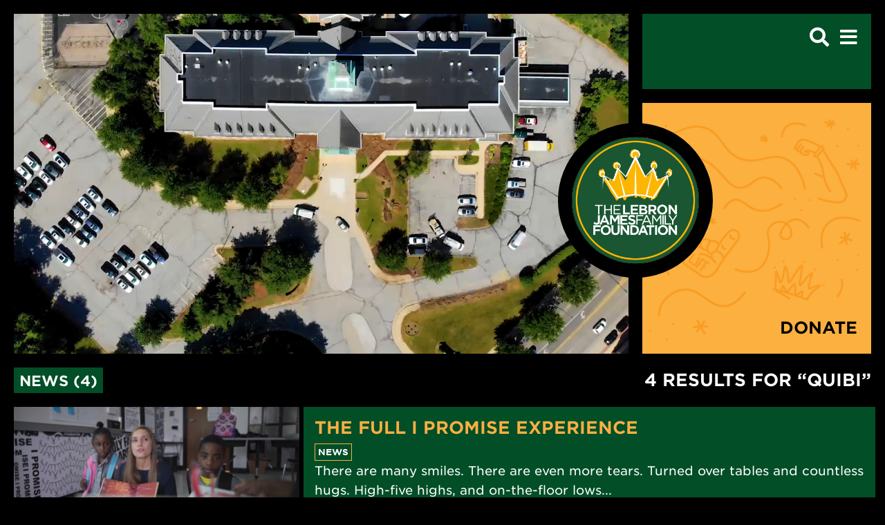

--- FILE ---
content_type: text/html;charset=UTF-8
request_url: https://www.lebronjamesfamilyfoundation.org/search/?q=quibi
body_size: 9352
content:







 
 


  



																																																											
 


                    
      
 


	 

                      <!doctype html>
<html class="no-js" lang="en">
<!--[if lt IE 7]>      <html class="no-js lt-ie9 lt-ie8 lt-ie7"> <![endif]-->
<!--[if IE 7]>         <html class="no-js lt-ie9 lt-ie8"> <![endif]-->
<!--[if IE 8]>         <html class="no-js lt-ie9"> <![endif]-->
<!--[if gt IE 8]><!--> <html class="no-js"> <!--<![endif]-->
<!-- Template:ljff-basic-freeform-1h100-1m100-1f100-->
<head>
	<meta http-equiv="X-UA-Compatible" content="IE=edge,chrome=1">
<meta name="viewport" content="width=device-width, initial-scale=1.0">
<meta charset="utf-8">
<meta name="google-site-verification" content="6zj4FEey920XOr7PtWUAM9vIpTWYaMyob7f7jElI1hk" />
<!-- Global site tag (gtag.js) - Google Analytics -->
<!-- Google tag (gtag.js) -->
<script async src="https://www.googletagmanager.com/gtag/js?id=G-CP0ESJ1051"></script>
<script>
  window.dataLayer = window.dataLayer || [];
  function gtag(){dataLayer.push(arguments);}
  gtag('js', new Date());

  gtag('config', 'G-CP0ESJ1051');
</script>

		
		
						<meta property="og:type" content="website">
				
					<meta property="og:image" content="https://www.lebronjamesfamilyfoundation.org/dA/bcb8a78dfa/LJFF_WEB_LOGO.png">
			<meta property="og:image:width" content="1024">
			<meta property="og:image:height" content="1024">
			<meta name="twitter:image" content="https://www.lebronjamesfamilyfoundation.org/dA/bcb8a78dfa/LJFF_WEB_LOGO.png">
		
							
							<meta name="twitter:card" content="summary_large_image">
							<meta name="twitter:card" content="@LJFamFoundation">
							<meta name="twitter:card" content="@LJFamFoundation">
			

<meta property="og:url" content="https://www.lebronjamesfamilyfoundation.org/search/" />
<meta property="twitter:domain" content="https://www.lebronjamesfamilyfoundation.org" />

	<title>Search</title>
	<meta name="title" content="Search">
	<meta property="og:title" content="Search">
	
		<meta property="description" content="Recognizing the life-changing importance of education, The LeBron James Family Foundation invests its time, resources and attention in the kids of James’ hometown in Akron, Ohio. Through its I PROMISE program, the foundation serves more than 1,400 Akron-area students by providing them with the programs, support and mentors they need for success in
school and beyond." />
	<meta property="og:description" content="Recognizing the life-changing importance of education, The LeBron James Family Foundation invests its time, resources and attention in the kids of James’ hometown in Akron, Ohio. Through its I PROMISE program, the foundation serves more than 1,400 Akron-area students by providing them with the programs, support and mentors they need for success in
school and beyond.">
	
		
		
	

<link rel="shortcut icon" href="/favicon.ico">
<link rel="apple-touch-icon" href="/favicon.png">
<!-- Favicons -->
<link rel="apple-touch-icon" sizes="180x180" href="/img/icons/apple-touch-icon.png">
<link rel="icon" type="image/png" sizes="32x32" href="/img/icons/favicon-32x32.png">
<link rel="icon" type="image/png" sizes="16x16" href="/img/icons/favicon-16x16.png">
<link rel="manifest" href="/img/icons/site.webmanifest">
<link rel="mask-icon" href="/img/icons/safari-pinned-tab.svg" color="#5bbad5">
<link rel="shortcut icon" href="/img/icons/favicon.ico">
<meta name="msapplication-TileColor" content="#ffc40d">
<meta name="msapplication-config" content="/img/icons/browserconfig.xml">
<meta name="theme-color" content="#000000">

<!-- CSS -->

<!-- FONT PRELOAD -->
<link rel="preload" href="//shared.lebronjames.com/fonts/gotham/woff2/gothamssm-bold_web.woff2" as="font" crossorigin>
<link rel="preload" href="//shared.lebronjames.com/fonts/gotham/woff2/gothamssm-black_web.woff2" as="font" crossorigin>
<link rel="preload" href="//shared.lebronjames.com/fonts/gotham/woff2/gothamssm-bold_web.woff2" as="font" crossorigin>
<link rel="preload" href="//shared.lebronjames.com/fonts/gotham/woff2/gothamssm-book_web.woff2" as="font" crossorigin>
<link rel="preload" href="//shared.lebronjames.com/fonts/gotham/woff2/gothamssm-bolditalic_web.woff2" as="font" crossorigin>
<link rel="preload" href="//shared.lebronjames.com/fonts/gotham/woff2/gothamssm-bookitalic_web.woff2" as="font" crossorigin>
<link rel="preload" href="//shared.lebronjames.com/fonts/MidnightChalker-Regular.otf" as="font" crossorigin>
<link rel="preload" href="//shared.lebronjames.com/fonts/foundation-icons.woff" as="font" crossorigin>
<link rel="stylesheet" href="//shared.lebronjames.com/fonts/gotham/hco_fonts.css" />

<link href="https://fonts.googleapis.com/css?family=Montserrat:300,300i,400,400i,500,500i,600,600i,700,700i,800,800i,900,900i&display=swap" rel="stylesheet">

<!-- CSS -->

<style>

@font-face {
	font-family: 'GothamSSm-BlackItalic';
	src: url('//shared.lebronjames.com/fonts/GothamSSm-BlackItalic.eot');
	src: url('//shared.lebronjames.com/fonts/GothamSSm-BlackItalic.eot?#iefix') format('embedded-opentype'), url('//shared.lebronjames.com/fonts/GothamSSm-BlackItalic.woff2') format('woff2'), url('//shared.lebronjames.com/fonts/GothamSSm-BlackItalic.woff') format('woff'), url('//shared.lebronjames.com/fonts/GothamSSm-BlackItalic.ttf') format('truetype'), url('//shared.lebronjames.com/fonts/GothamSSm-BlackItalic.svg#GothamSSm-BlackItalic') format('svg');
}

@font-face {
	font-family: 'GothamSSm-Black';
	src: url('//shared.lebronjames.com/fonts/GothamSSm-Black.eot');
	src: url('//shared.lebronjames.com/fonts/GothamSSm-Black.eot?#iefix') format('embedded-opentype'), url('//shared.lebronjames.com/fonts/GothamSSm-Black.woff2') format('woff2'), url('//shared.lebronjames.com/fonts/GothamSSm-Black.woff') format('woff'), url('//shared.lebronjames.com/fonts/GothamSSm-Black.ttf') format('truetype'), url('//shared.lebronjames.com/fonts/GothamSSm-Black.svg#GothamSSm-Black') format('svg');
}

@font-face {
	font-family: 'GothamSSm-BoldItalic';
	src: url('//shared.lebronjames.com/fonts/GothamSSm-BoldItalic.eot');
	src: url('//shared.lebronjames.com/fonts/GothamSSm-BoldItalic.eot?#iefix') format('embedded-opentype'), url('//shared.lebronjames.com/fonts/GothamSSm-BoldItalic.woff2') format('woff2'), url('//shared.lebronjames.com/fonts/GothamSSm-BoldItalic.woff') format('woff'), url('//shared.lebronjames.com/fonts/GothamSSm-BoldItalic.ttf') format('truetype'), url('//shared.lebronjames.com/fonts/GothamSSm-BoldItalic.svg#GothamSSm-BoldItalic') format('svg');
}

@font-face {
	font-family: 'GothamSSm-Bold';
	src: url('//shared.lebronjames.com/fonts/GothamSSm-Bold.eot');
	src: url('//shared.lebronjames.com/fonts/GothamSSm-Bold.eot?#iefix') format('embedded-opentype'), url('//shared.lebronjames.com/fonts/GothamSSm-Bold.woff2') format('woff2'), url('//shared.lebronjames.com/fonts/GothamSSm-Bold.woff') format('woff'), url('//shared.lebronjames.com/fonts/GothamSSm-Bold.ttf') format('truetype'), url('//shared.lebronjames.com/fonts/GothamSSm-Bold.svg#GothamSSm-Bold') format('svg');
}

@font-face {
	font-family: 'GothamSSm-BookItalic';
	src: url('//shared.lebronjames.com/fonts/GothamSSm-BookItalic.eot');
	src: url('//shared.lebronjames.com/fonts/GothamSSm-BookItalic.eot?#iefix') format('embedded-opentype'), url('//shared.lebronjames.com/fonts/GothamSSm-BookItalic.woff2') format('woff2'), url('//shared.lebronjames.com/fonts/GothamSSm-BookItalic.woff') format('woff'), url('//shared.lebronjames.com/fonts/GothamSSm-BookItalic.ttf') format('truetype'), url('//shared.lebronjames.com/fonts/GothamSSm-BookItalic.svg#GothamSSm-BookItalic') format('svg');
}

@font-face {
	font-family: 'GothamSSm-Book';
	src: url('//shared.lebronjames.com/fonts/GothamSSm-Book.eot');
	src: url('//shared.lebronjames.com/fonts/GothamSSm-Book.eot?#iefix') format('embedded-opentype'), url('//shared.lebronjames.com/fonts/GothamSSm-Book.woff2') format('woff2'), url('//shared.lebronjames.com/fonts/GothamSSm-Book.woff') format('woff'), url('//shared.lebronjames.com/fonts/GothamSSm-Book.ttf') format('truetype'), url('//shared.lebronjames.com/fonts/GothamSSm-Book.svg#GothamSSm-Book') format('svg');
}

@font-face {
	font-family: 'GothamSSm-LightItalic';
	src: url('//shared.lebronjames.com/fonts/GothamSSm-LightItalic.eot');
	src: url('//shared.lebronjames.com/fonts/GothamSSm-LightItalic.eot?#iefix') format('embedded-opentype'), url('//shared.lebronjames.com/fonts/GothamSSm-LightItalic.woff2') format('woff2'), url('//shared.lebronjames.com/fonts/GothamSSm-LightItalic.woff') format('woff'), url('//shared.lebronjames.com/fonts/GothamSSm-LightItalic.ttf') format('truetype'), url('//shared.lebronjames.com/fonts/GothamSSm-LightItalic.svg#GothamSSm-LightItalic') format('svg');
}

@font-face {
	font-family: 'GothamSSm-Light';
	src: url('//shared.lebronjames.com/fonts/GothamSSm-Light.eot');
	src: url('//shared.lebronjames.com/fonts/GothamSSm-Light.eot?#iefix') format('embedded-opentype'), url('//shared.lebronjames.com/fonts/GothamSSm-Light.woff2') format('woff2'), url('//shared.lebronjames.com/fonts/GothamSSm-Light.woff') format('woff'), url('//shared.lebronjames.com/fonts/GothamSSm-Light.ttf') format('truetype'), url('//shared.lebronjames.com/fonts/GothamSSm-Light.svg#GothamSSm-Light') format('svg');
}

@font-face {
	font-family: 'GothamSSm-MediumItalic';
	src: url('//shared.lebronjames.com/fonts/GothamSSm-MediumItalic.eot');
	src: url('//shared.lebronjames.com/fonts/GothamSSm-MediumItalic.eot?#iefix') format('embedded-opentype'), url('//shared.lebronjames.com/fonts/GothamSSm-MediumItalic.woff2') format('woff2'), url('//shared.lebronjames.com/fonts/GothamSSm-MediumItalic.woff') format('woff'), url('//shared.lebronjames.com/fonts/GothamSSm-MediumItalic.ttf') format('truetype'), url('//shared.lebronjames.com/fonts/GothamSSm-MediumItalic.svg#GothamSSm-MediumItalic') format('svg');
}

@font-face {
	font-family: 'GothamSSm-Medium';
	src: url('//shared.lebronjames.com/fonts/GothamSSm-Medium.eot');
	src: url('//shared.lebronjames.com/fonts/GothamSSm-Medium.eot?#iefix') format('embedded-opentype'), url('//shared.lebronjames.com/fonts/GothamSSm-Medium.woff2') format('woff2'), url('//shared.lebronjames.com/fonts/GothamSSm-Medium.woff') format('woff'), url('//shared.lebronjames.com/fonts/GothamSSm-Medium.ttf') format('truetype'), url('//shared.lebronjames.com/fonts/GothamSSm-Medium.svg#GothamSSm-Medium') format('svg');
}

@font-face {
	font-family: 'GothamSSm-XLightItalic';
	src: url('//shared.lebronjames.com/fonts/GothamSSm-XLightItalic.eot');
	src: url('//shared.lebronjames.com/fonts/GothamSSm-XLightItalic.eot?#iefix') format('embedded-opentype'), url('//shared.lebronjames.com/fonts/GothamSSm-XLightItalic.woff2') format('woff2'), url('//shared.lebronjames.com/fonts/GothamSSm-XLightItalic.woff') format('woff'), url('//shared.lebronjames.com/fonts/GothamSSm-XLightItalic.ttf') format('truetype'), url('//shared.lebronjames.com/fonts/GothamSSm-XLightItalic.svg#GothamSSm-XLightItalic') format('svg');
}

@font-face {
	font-family: 'GothamSSm-XLight';
	src: url('//shared.lebronjames.com/fonts/GothamSSm-XLight.eot');
	src: url('//shared.lebronjames.com/fonts/GothamSSm-XLight.eot?#iefix') format('embedded-opentype'), url('//shared.lebronjames.com/fonts/GothamSSm-XLight.woff2') format('woff2'), url('//shared.lebronjames.com/fonts/GothamSSm-XLight.woff') format('woff'), url('//shared.lebronjames.com/fonts/GothamSSm-XLight.ttf') format('truetype'), url('//shared.lebronjames.com/fonts/GothamSSm-XLight.svg#GothamSSm-XLight') format('svg');
}

/* Midnight Chalker */

@font-face {
	font-family: 'MidnightChalker-Regular';
	src: url('//shared.lebronjames.com/fonts/MidnightChalker-Regular.eot?#iefix') format('embedded-opentype'), url('//shared.lebronjames.com/fonts/MidnightChalker-Regular.otf') format('opentype'), url('//shared.lebronjames.com/fonts/MidnightChalker-Regular.woff') format('woff'), url('//shared.lebronjames.com/fonts/MidnightChalker-Regular.ttf') format('truetype'), url('//shared.lebronjames.com/fonts/MidnightChalker-Regular.svg#MidnightChalker-Regular') format('svg');
	font-weight: normal;
	font-style: normal;
}

@font-face {
	font-family: 'MidnightChalker-Italic';
	src: url('//shared.lebronjames.com/fonts/MidnightChalker-Italic.eot?#iefix') format('embedded-opentype'), url('//shared.lebronjames.com/fonts/MidnightChalker-Italic.otf') format('opentype'), url('//shared.lebronjames.com/fonts/MidnightChalker-Italic.woff') format('woff'), url('//shared.lebronjames.com/fonts/MidnightChalker-Italic.ttf') format('truetype'), url('//shared.lebronjames.com/fonts/MidnightChalker-Italic.svg#MidnightChalker-Italic') format('svg');
	font-weight: normal;
	font-style: normal;
}

@font-face {
    font-family: 'Glyphicons Halflings';

    src: url('//shared.lebronjames.com/fonts/glyphicons-halflings-regular.eot');
    src: url('//shared.lebronjames.com/fonts/glyphicons-halflings-regular.eot?#iefix') format('embedded-opentype'), url('//shared.lebronjames.com/fonts/glyphicons-halflings-regular.woff2') format('woff2'), url('//shared.lebronjames.com/fonts/glyphicons-halflings-regular.woff') format('woff'), url('//shared.lebronjames.com/fonts/glyphicons-halflings-regular.ttf') format('truetype'), url('//shared.lebronjames.com/fonts/glyphicons-halflings-regular.svg#glyphicons_halflingsregular') format('svg');
}

@font-face {
    font-family: "foundation-icons";
    src: url("//shared.lebronjames.com/fonts/foundation-icons.eot");
    src: url("//shared.lebronjames.com/fonts/foundation-icons.eot?#iefix") format("embedded-opentype"),
        url("//shared.lebronjames.com/fonts/foundation-icons.woff") format("woff"),
        url("//shared.lebronjames.com/fonts/foundation-icons.ttf") format("truetype"),
        url("//shared.lebronjames.com/fonts/foundation-icons.svg#fontcustom") format("svg");
    font-weight: normal;
    font-style: normal;
}

@font-face {
    font-family: 'Font Awesome 5 Brands';
    font-style: normal;
    font-weight: normal;
    font-display: auto;
    src: url("//shared.lebronjames.com/fonts/fa-brands-400.eot");
    src: url("//shared.lebronjames.com/fonts/fa-brands-400.eot?#iefix") format("embedded-opentype"), url("//shared.lebronjames.com/fonts/fa-brands-400.woff2") format("woff2"), url("//shared.lebronjames.com/fonts/fa-brands-400.woff") format("woff"), url("//shared.lebronjames.com/fonts/fa-brands-400.ttf") format("truetype"), url("//shared.lebronjames.com/fonts/fa-brands-400.svg#fontawesome") format("svg"); }

@font-face {
    font-family: 'Font Awesome 5 Free';
    font-style: normal;
    font-weight: 400;
    font-display: auto;
    src: url("//shared.lebronjames.com/fonts/fa-regular-400.eot");
    src: url("//shared.lebronjames.com/fonts/fa-regular-400.eot?#iefix") format("embedded-opentype"), url("//shared.lebronjames.com/fonts/fa-regular-400.woff2") format("woff2"), url("//shared.lebronjames.com/fonts/fa-regular-400.woff") format("woff"), url("//shared.lebronjames.com/fonts/fa-regular-400.ttf") format("truetype"), url("//shared.lebronjames.com/fonts/fa-regular-400.svg#fontawesome") format("svg"); }

@font-face {
    font-family: 'Font Awesome 5 Free';
    font-style: normal;
    font-weight: 900;
    font-display: auto;
    src: url("//shared.lebronjames.com/fonts/fa-solid-900.eot");
    src: url("//shared.lebronjames.com/fonts/fa-solid-900.eot?#iefix") format("embedded-opentype"), url("//shared.lebronjames.com/fonts/fa-solid-900.woff2") format("woff2"), url("//shared.lebronjames.com/fonts/fa-solid-900.woff") format("woff"), url("//shared.lebronjames.com/fonts/fa-solid-900.ttf") format("truetype"), url("//shared.lebronjames.com/fonts/fa-solid-900.svg#fontawesome") format("svg"); }

@font-face {
    font-family: 'Replica';
    src: url('//shared.lebronjames.com/fonts/Replica-Light.eot');
    src: url('//shared.lebronjames.com/fonts/Replica-Light.eot?#iefix') format('embedded-opentype'),
    url('//shared.lebronjames.com/fonts/Replica-Light.woff2') format('woff2'),
    url('//shared.lebronjames.com/fonts/Replica-Light.woff') format('woff');
    font-weight: 300;
    font-style: normal;
}

@font-face {
    font-family: 'Replica';
    src: url('//shared.lebronjames.com/fonts/Replica-Bold.eot');
    src: url('//shared.lebronjames.com/fonts/Replica-Bold.eot?#iefix') format('embedded-opentype'),
    url('//shared.lebronjames.com/fonts/Replica-Bold.woff2') format('woff2'),
    url('//shared.lebronjames.com/fonts/Replica-Bold.woff') format('woff');
    font-weight: bold;
    font-style: normal;
}

@font-face {
    font-family: 'Replica';
    src: url('//shared.lebronjames.com/fonts/Replica-Regular.eot');
    src: url('//shared.lebronjames.com/fonts/Replica-Regular.eot?#iefix') format('embedded-opentype'),
    url('//shared.lebronjames.com/fonts/Replica-Regular.woff2') format('woff2'),
    url('//shared.lebronjames.com/fonts/Replica-Regular.woff') format('woff');
    font-weight: normal;
    font-style: normal;
}

/* Icons */
@font-face {
    font-family: "slick";
    src: url("//shared.lebronjames.com/fonts/slick.eot");
    src: url("//shared.lebronjames.com/fonts/slick.eot?#iefix") format("embedded-opentype"), url("//shared.lebronjames.com/fonts/slick.woff") format("woff"), url("//shared.lebronjames.com/fonts/slick.ttf") format("truetype"), url("//shared.lebronjames.com/fonts/slick.svg#slick") format("svg");
    font-weight: normal;
    font-style: normal;
}

</style>
<link rel="stylesheet" href="//shared.lebronjames.com/css/shared.css">
<link rel="stylesheet" href="/css/default.css">
<style>
    .header-ljff-logo-container img {
        border-radius: 50%;
        box-shadow: inset 0 0 0 1px black;
    }
</style>



<!-- JS-head -->
<script src="//shared.lebronjames.com/js/jquery-3.4.1.min.js"></script>
<script src="//shared.lebronjames.com/js/moment.min.js"></script>
<script src="//shared.lebronjames.com/js/vw.js"></script>
<script type="text/javascript">
var userPersistenceId = "ee33a3e9-e432-4117-b856-72ea873a8254";
</script>

</head>

<body>

<div id="page">




<header><!-- HEADER: START -->



<div class="menu-open-overlay"></div>
<!-- Features Query: +contentType:Newsarticle +Newsarticle.sites:*ljff* +Newsarticle.options:*feature* +(conhost:8a7d5e23-da1e-420a-b4f0-471e7da8ea2d conhost:SYSTEM_HOST)  -->

<div id="megamenu">
	<div class="mm-container">
		<div class="menu-toggle">
			<i class="fa fa-times"></i>
		</div>
		<nav>
			<ul>
				<li class="nav-top single">
					<a href="/"><span class="highlight" style="text-transform:uppercase;">Home</span></a>
				</li>
			</ul>

			<ul>
				<li class="nav-top" data-nav-top="0">
					<div class="top-item">
						<div class="menu-text">
							<a aria-label="I Promise Program">I Promise <span class="highlight">Program</span></a>
						</div>
						<div class="expand">
							<i class="fas fa-plus"></i>
						</div>
					</div>

					<ul class="submenu">
												<li><a href="/i-promise-program/" aria-label="I Promise Program The Family">The Family</a></li>
						<li><a href="/i-promise-program/#kids-from-akron" aria-label="I Promise Program The Kids From Akron">The Kids From Akron</a></li>
						<li><a href="/i-promise-program/#history" aria-label="I Promise Program History">History</a></li>
						<li><a href="/i-promise-program/#promises" aria-label="I Promise Program Promises">Promises</a></li>
						<li><a href="/i-promise-program/#most-recent" aria-label="I Promise Program Most Recent">Most Recent</a></li>
					</ul>
				</li>
			</ul>

			<ul>
				<li class="nav-top" data-nav-top="1">
					<div class="top-item">
						<div class="menu-text">
							<a aria-label="I Promise School">I Promise <span class="highlight">School</span></a>
						</div>
						<div class="expand">
							<i class="fas fa-plus"></i>
						</div>
					</div>

					<ul class="submenu">
												<li><a href="/i-promise-school/" aria-label="I Promise School Overview">Overview</a></li>
						<li><a href="/i-promise-school/#most-recent" aria-label="I Promise School Most Recent">Most Recent</a></li>
						<li><a href="/i-promise-school/#our-students" aria-label="I Promise School Our Students">Our Students</a></li>
												<li><a href="/i-promise-school/#family-resources" aria-label="I Promise School Family Resources">Family Resources</a></li>
												<li><a href="/i-promise-school/#partners" aria-label="I Promise School Partners">Partners</a></li>
					</ul>

				</li>
			</ul>

			<ul>
				<li class="nav-top" data-nav-top="2">
					<div class="top-item">
						<div class="menu-text">
							<a aria-label="I Promise Institute">I Promise <span class="highlight" aria-label="I Promise Institute">Institute</span></a>
						</div>
						<div class="expand"><i class="fas fa-plus"></i></div>
					</div>

					<ul class="submenu">
												<li><a href="/i-promise-institute/" aria-label="I Promise Institute Overview">Overview</a></li>
						<li><a href="/i-promise-institute/#university-of-akron" aria-label="I Promise Institute University of Akron">University of Akron</a></li>
						<li><a href="/i-promise-institute/#scholarship" aria-label="I Promise Institute Scholarship Requirements">Scholarship Requirements</a></li>
						<li><a href="/i-promise-institute/#programs" aria-label="I Promise Institute Programs">Programs</a></li>
						<li><a href="/i-promise-institute/#the-bureau" aria-label="I Promise Institute The Bureau">The Bureau</a></li>
						<li><a href="/i-promise-institute/#most-recent" aria-label="I Promise Institute Most Recent">Most Recent</a></li>
					</ul>
				</li>
			</ul>

			<ul>
				<li class="nav-top" data-nav-top="3">
					<div class="top-item">
						<div class="menu-text">
							<a aria-label="I Promise Too">I Promise <span class="highlight">Too</span></a>
						</div>
						<div class="expand"><i class="fas fa-plus"></i></div>
					</div>

					<ul class="submenu">
												<li><a href="/i-promise-too/" aria-label="I PROMISE Too Overview">Overview</a></li>
						<li><a href="/i-promise-too/#graduates" aria-label="I PROMISE Too Graduates">Graduates</a></li>
						<li><a href="/i-promise-too/#chase-your-dreams" aria-label="I PROMISE Too Chase your dreams">Chase Your Dreams</a></li>
											</ul>
				</li>
			</ul>

			<ul>
				<li class="nav-top" data-nav-top="4">
					<div class="top-item">
						<div class="menu-text">
							<a aria-label="Three three o Ambassadors"><span class="highlight">330 Ambassadors</span></a>
						</div>
						<div class="expand"><i class="fas fa-plus"></i></div>
					</div>

					<ul class="submenu">
												<li><a href="/330-ambassadors/" aria-label="Three three o Ambassadors Overview">Overview</a></li>
						<li><a href="/330-ambassadors/#chosen-ones" aria-label="Three three o Ambassadors Chosen Ones">Chosen Ones</a></li>
						<li><a href="/330-ambassadors/#the-work" aria-label="Three three o Ambassadors The Work">The Work</a></li>
						<li><a href="/330-ambassadors/#application" aria-label="Three three o Ambassadors Application">Application</a></li>
					</ul>
				</li>
			</ul>

			<ul>
				<li class="nav-top" data-nav-top="5">
					<div class="top-item">
						<div class="menu-text">
							<a aria-label="Champions"><span class="highlight">Champions</span></a>
						</div>
						<div class="expand"><i class="fas fa-plus"></i></div>
					</div>

					<ul class="submenu">
												<li><a href="/champions/" aria-label="Champions Overview">Overview</a></li>
						<li><a href="/champions/#most-recent" aria-label="Champions Most Recent">Most Recent</a></li>
						<li><a href="/champions/#team-ljff" aria-label="Champions Team LJFF">Team LJFF</a></li>
						<li><a href="/champions/#lebron-advisory-boards" aria-label="Champions LeBron Advisory Boards">LeBron Advisory Boards</a></li>
						<li><a href="/champions/#partners" aria-label="Champions Partners">Partners</a></li>
					</ul>
				</li>
			</ul>

			<ul>
				<li class="nav-top" data-nav-top="6">
					<div class="top-item">
						<div class="menu-text">
							<a aria-label="Saint Vincent Saint Mary"><span class="highlight">St. Vincent St. Mary</span></a>
						</div>
						<div class="expand"><i class="fas fa-plus"></i></div>
					</div>

					<ul class="submenu">
												<li><a href="/st-vincent-st-mary/" aria-label="Saint Vincent Saint Mary Irish 23 Forever">Irish 23 Forever</a></li>
						<li><a href="/st-vincent-st-mary/#promise-kept" aria-label="Saint Vincent Saint Mary Promise Kept">Promise Kept</a></li>
						<li><a href="/st-vincent-st-mary/#le-bron-james-arena" aria-label="Saint Vincent Saint Mary LeBron James Arena">LeBron James Arena</a></li>
					</ul>
				</li>
			</ul>
			
			<ul>
				<li class="nav-top single">
					<a href="/events/" aria-label="Events"><span class="highlight" style="text-transform:uppercase;">Events</span></a>
				</li>
			</ul>

		</nav>

				<div class="mm-features">
			<h3>Featured News</h3>
			<ul>
														<li><a href="/news/ilthy-collaborates-with-the-lebron-james-family-foundation-to-launch-exclusive-collection"  aria-label="ILTHY® Collaborates with the LeBron James Family Foundation to Launch Exclusive Collection">ILTHY® Collaborates with the LeBron James Family Foundation to Launch Exclusive Collection</a></li>
														<li><a href="/news/routific-impact"  aria-label="Routific Impact">Routific Impact</a></li>
														<li><a href="/news/words-actions"  aria-label="Words & Actions">Words & Actions</a></li>
														<li><a href="/news/financial-literacy"  aria-label="Financial Literacy">Financial Literacy</a></li>
														<li><a href="/news/a-year-like-no-other"  aria-label="A Year Like No Other">A Year Like No Other</a></li>
														<li><a href="/news/welcome-to-house-three-thirty"  aria-label="Welcome to House Three Thirty">Welcome to House Three Thirty</a></li>
							</ul>
		</div>
		
		<div class="mm-footer">
			<ul class="nav-social-icons">
				<li><a rel="noopener" href="https://www.facebook.com/LeBronJamesFamilyFoundation/" aria-label="Facebook" target="_blank"><i class="fab fa-facebook fa-2x"></i></a></li>
				<li><a rel="noopener" href="https://www.instagram.com/ljfamfoundation/" aria-label="Instagram" target="_blank"><i class="fab fa-instagram fa-2x"></i></a></li>
				<li><a rel="noopener" class="nav-twitter-icon" href="https://twitter.com/hashtag/LebronJamesFamilyFoundation" aria-label="Twitter" target="_blank"><i class="fab fa-twitter"></i></a></li>
				<li><a rel="noopener" href="https://www.youtube.com/user/LJFamFoundation" aria-label="YouTube" target="_blank"><i class="fab fa-youtube"></i></a></li>
			</ul>

			<ul class="nav-footer">
				<li><a href="/legacy/" aria-label="Legacy">Legacy</a></li>
				<li><a href="/about/" aria-label="About/Mission">About/Mission</a></li>
				<li><a href="/downloads/" aria-label="Downloads">Downloads</a></li>
								<li><a href="/privacy-policy-and-user-agreement/#privacy-policy" aria-label="Privacy Policy">Privacy Policy</a></li>
				<li><a href="/privacy-policy-and-user-agreement/#user-agreement" aria-label="User Agreement">User Agreement</a></li>
				<li><a data-modal="modal-press-inquiry" aria-label="Press Inquiries">Press Inquiries</a></li>
			</ul>
		</div>

	</div>

</div>
<div id="search-pane" data-set-height=".header-menu">
	<i class="fa fa-times search-close" data-toggle-class="active" data-target="#search-pane"></i>
	<div class="search-wrapper">
		<span id="search-alert"></span>
		<label for="search" class="hide">Search</label>
		<input type="text" required id="search" name="search" placeholder="Search" aria-label="Search input">
		<button id="search-submit" name="search" type="submit" aria-label="Search Button"><i class="fa fa-search"></i></button>
	</div>
</div>

<div id="header">
	<div class="show-for-large">
		<div class="header-lg">
			<div class="header-top">
				<div class="header-left">
					<div class="header-video" style="background-image: url('/img/fpo/events-slider-3.jpg')">
						<a data-modal="modal-header-video">
						<video autoplay loop muted playsinline disablePictureInPicture>
							<source src="/media/LJFF_Oct2018-Sizzle_Short_nologo_1600.mp4" type="video/mp4">
						</video>
						</a>
					</div>
				</div>
				<div class="header-menu-donate-container">
					<div class="header-menu">
						<div class="menu-icon-block"><i class="fa fa-search" data-toggle-class="active" data-target="#search-pane"></i></div>
						<div class="menu-icon-block menu-toggle"><i class="fa fa-bars"></i></div>
					</div>
					<div class="header-donate">
						<a href="/donate/">Donate</a>
						<div class="header-ljff-logo-container">
							<a href="/">
								<img src="/img/logos/logo-ljff.png" alt="LeBron James Family Foundation Logo">
							</a>
						</div>
					</div>
				</div>
			</div>
		</div>
	</div>
	<div class="hide-for-large">
		<header class="header-sm">
			<div class="fixed-header-sm-wrapper">
				<div class="header-sm-container">
					<div class="header-ljff-logo-container">
						<a href="/">
							<img src="/img/logos/logo-ljff.png" alt="LeBron James Family Foundation Logo">
						</a>
					</div>
					<div class="header-social-icons">
						<div><i class="fab fa-facebook"></i></div>
						<div><i class="fab fa-instagram"></i></div>
						<div class="yellow"><i class="fab fa-twitter yellow"></i></div>
					</div>
				</div>
			</div>
			<div class="header-hero-sm" style="background-image: url('/img/fpo/events-slider-3.jpg')">
				<div class="header-video">
					<video autoplay loop muted playsinline disablePictureInPicture width="1280" height="720">
						<source src="/media/LJFF_Oct2018-Sizzle_Short_nologo_1600.mp4" type="video/mp4">
					</video>
				</div>
			</div>
		</header>
	</div>
</div>
<!-- HEADER: END -->
<!-- Header Video Modal: START -->

<div class="reveal video-modal" id="modal-header-video" data-reveal>
	<div class="video-modal-body">
		<div class="video-container">
			<video controls class="modal-video">
				<source src="/media/LJFF_October2018-SizzleReel_ShortVersion_2018-10-22.mp4" type="video/mp4">
			</video>
			<div class="play-button" data-play-control=".modal-video">
				<i class="fas fa-play-circle"></i>
			</div>
		</div>
		<div class="video-meta"></div>
	</div>
	<button class="close-button" data-close aria-label="Close modal" type="button">
		<span aria-hidden="true">&times;</span>
	</button>
</div>
<!-- Header Video Modal: END --></header>
<main>

	 
	<div class="grid-x">	<!-- Template Row: 0 -->

	<!-- Start Containers -->
	
		<div class="cell">
		<!-- Header Content: Pre-Loop -->
	<!-- Header Content: Post-Loop -->

		</div>	
	</div>
	

	 
	<div class="grid-x">	<!-- Template Row: 1 -->

	<!-- Start Containers -->
	
		<div class="cell">
		<!-- Main Content: Pre-Loop -->
			

	
		

			
	<div id="search-results" v-cloak>

			
																																						
		<div class="grid-x">
			<div class="cell large-6 hide-for-large">
				<h4 class="uppercase"><strong>4 results for “quibi”</strong></h4>
			</div>
			<div class="cell medium-6">
				<ul class="tab-heading">
		
										<li v-on:click="setView('News')" v-bind:class="{ active: view === 'News' }">News (4)</li>
																		
				</ul>
			</div>
			<div class="cell large-6 show-for-large" style="text-align:right;">
				<h4 class="uppercase"><strong>4 results for “quibi”</strong></h4>
			</div>
		</div>

					
									
			
						
			<div class="grid-x result-container" v-show="view === 'News'">
			
				<div class="cell medium-4 show-for-medium result-image" style="background-image:url('/dA/5e58ba3c9e/200422_WEB-Full-IPROMISE-Experience-7.jpg/400w')"></div>

				<div class="cell medium-8 small-12 result-box">

					<h4 class="title"><a href="/news/the-full-i-promise-experience">The Full I PROMISE Experience</a></h4>
					<span class="result-type m-b-1">
													<a href="/news/">
												News
													</a>
											</span>
										<p class="description">There are many smiles. There are even more tears. Turned over tables and countless hugs. High-five highs, and on-the-floor lows...</p>
				</div>
			
			
			
			</div>

					
									
			
						
			<div class="grid-x result-container" v-show="view === 'News'">
			
				<div class="cell medium-4 show-for-medium result-image" style="background-image:url('/dA/44dbe7cedf/200401_WEB_IPROMISE-On-Quibi-1_.jpg/400w')"></div>

				<div class="cell medium-8 small-12 result-box">

					<h4 class="title"><a href="/news/i-promise-on-quibi">I PROMISE on Quibi</a></h4>
					<span class="result-type m-b-1">
													<a href="/news/">
												News
													</a>
											</span>
										<p class="description">As the world begins to watch and review the I PROMISE documentary on Quibi, it’s clear the students, educators, and families at the I PROMISE School are touching many lives...</p>
				</div>
			
			
			
			</div>

					
									
			
						
			<div class="grid-x result-container" v-show="view === 'News'">
			
				<div class="cell medium-4 show-for-medium result-image" style="background-image:url('/dA/06847e1069/200318_WEB_Documenting-Our-Promise-5.jpg/400w')"></div>

				<div class="cell medium-8 small-12 result-box">

					<h4 class="title"><a href="/news/documenting-our-promise">Documenting Our Promise</a></h4>
					<span class="result-type m-b-1">
													<a href="/news/">
												News
													</a>
											</span>
										<p class="description">From a big idea to a special opening day and everything since, the I PROMISE School’s journey has been a remarkable one...</p>
				</div>
			
			
			
			</div>

					
									
			
						
			<div class="grid-x result-container" v-show="view === 'News'">
			
				<div class="cell medium-4 show-for-medium result-image" style="background-image:url('/dA/24fb084d40/200310_WEB_Our Story-3.jpg/400w')"></div>

				<div class="cell medium-8 small-12 result-box">

					<h4 class="title"><a href="/news/our-story">Our Story</a></h4>
					<span class="result-type m-b-1">
													<a href="/news/">
												News
													</a>
											</span>
										<p class="description">“What’s at stake? Their lives.” – LeBron James</p>
				</div>
			
			
			
			</div>

			
	</div>


<!-- Main Content: Post-Loop -->


		</div>	
	</div>
	

	 
	<div class="grid-x">	<!-- Template Row: 2 -->

	<!-- Start Containers -->
	
		<div class="cell">
		<!-- Footer Content: Pre-Loop -->
	<!-- Main Content: Post-Loop -->


		</div>	
	</div>
	
<!-- End containers -->

</main>
<footer><!-- FOOTER: START -->
<footer id="footer-desktop" class="show-for-large grid-x">
	<div class="footer-left cell large-9">
		<div class="grid-container upper">
			<div class="grid-x three-col-r-c-l align-center upper-row">
				<div class="cell small-8 large-3 align-self-middle left">
				<ul>
					<li><a href="/legacy/" aria-label="Legacy">Legacy</a></li>
					<li><a href="/about/" aria-label="About/Mission">About/Mission</a></li>
					<li><a href="/downloads/" aria-label="Downloads">Downloads</a></li>
					<li><a href="/privacy-policy-and-user-agreement/#privacy-policy" aria-label="Privacy Policy">Privacy Policy</a></li>
					<li><a href="/privacy-policy-and-user-agreement/#user-agreement" aria-label="User Agreement">User Agreement</a></li>
					<li><a data-modal="modal-press-inquiry" aria-label="Press Inquiries">Press Inquiries</a></li>
				</ul>
				</div>
				<div class="cell small-8 large-6 center text-center big padded-border-both grid-y align-center">
					<!--<h1 class="we-are-family">WE ARE<br/>FAMILY</h1>-->
					<div class="fill-white cell">
                        <img class="fill-svg-img-white" src="/img/logos/we-are-family.svg" alt="we-are-family.svg" />
					</div>
				</div>
				<div class="cell small-8 large-3 align-self-middle right grid-y">
					<a rel="noopener" href="https://www.facebook.com/LeBronJamesFamilyFoundation/" target="_blank" class="cell" aria-label="Facebook"><i class="fab fa-facebook fa-2x"></i></a>
					<a rel="noopener" href="https://www.instagram.com/ljfamfoundation/" target="_blank" class="cell" aria-label="Instagram"><i class="fab fa-instagram fa-2x"></i></a>
					<a rel="noopener" href="https://twitter.com/hashtag/LebronJamesFamilyFoundation" target="_blank" class="cell fa-stack" aria-label="Twitter">
							<i class="fas fa-circle fa-stack-2x"></i>
							<i class="fab fa-twitter fa-stack-1x text-gray-darker"></i>
					</a>
				</div>
			</div>
		</div>
		<div class="lower">
			DEVELOPED BY <a rel="noopener" href="https://www.ethode.com/" target="_blank">ETHODE</a>.<br>
			&copy; COPYRIGHT 2019 LEBRON JAMES FAMILY FOUNDATION.  ALL RIGHTS RESERVED.
		</div>
	</div>
	<div class="footer-right cell large-3">
		<div class="upper">
			<div class="footer-ljff-logo-container">
				<div class="footer-ljff-logo">
					<a href="/" aria-label="LeBron James Family Foundation Home Page"><img src="/img/logos/logo-ljff.png" alt="LeBron James Family Foundation Logo"/></a>
				</div>
			</div>
		</div>
		<div class="lower">
			<a aria-label="Donate" href="/donate/">DONATE</a>
			<a aria-label="Scroll to top" data-smooth-scroll="body" data-smooth-scroll-compensate="-40" href="#" class="icon"><i id="desktop-to-top" class="fas fa-chevron-up hide"></i></a>
		</div>
	</div>
</footer>
<footer id="footer-mobile" class="hide-for-large">
	<div class="grid-x align-center">
		<a href="/" aria-label="LeBron James Family Foundation Home Page">
			<a href="/" aria-label="LeBron James Family Foundation Home Page"><img class="cell ljff-logo" src="/img/logos/logo-ljff.png" alt="LeBron James Family Foundation Logo"/></a>
		</a>
	</div>
	<div class="social-icons grid-x align-center">
		<span class="cell small-2 icon-container"><a href="https://www.facebook.com/LeBronJamesFamilyFoundation/" aria-label="Facebook"><i class="fab fa-facebook fa-2x"></i></a></span>
		<span class="cell small-2 icon-container"><a href="https://www.instagram.com/ljfamfoundation/" class="text" aria-label="Instagram"><i class="fab fa-instagram fa-2x"></i></a></span>
		<span class="cell small-2 icon-container">
			<a href="https://twitter.com/hashtag/LebronJamesFamilyFoundation" class="fa-stack" aria-label="Twitter">
				<i class="fas fa-circle fa-stack-2x"></i>
				<i class="fab fa-twitter fa-stack-1x text-gray-darker"></i>
			</a>
		</span>
	</div>
	<div class="links">
		<a href="/legacy/" aria-label="Legacy">Legacy</a>
		<a href="/about/" aria-label="About/Mission">About/Mission</a>
	</div>
	<div class="links">
		<a href="/downloads" aria-label="Downloads">Downloads</a>
		<a href="/privacy-policy-and-user-agreement/#privacy-policy" aria-label="Privacy Policy">Privacy Policy</a>
	</div>
	<div class="links">
		<a href="/privacy-policy-and-user-agreement/#user-agreement" aria-label="User Agreement">User Agreement</a>
		<a href="/press" aria-label="Press Inquiries">Press Inquiries</a>
	</div>
	<div class="credit">
		DEVELOPED BY <a aria-label="Developed by Ethode" href="https://www.ethode.com/">ETHODE</a>.<br>
		&copy; COPYRIGHT 2019 LEBRON JAMES FAMILY FOUNDATION.<br/>ALL RIGHTS RESERVED.
	</div>
</footer>
<nav id="bottom-nav" class="hide-for-large">
	<div class="grid-x grid-margin-x">
		<div class="cell small-2"><a href="/" class="icon" aria-label="LeBron James Family Foundation Home Page"><i class="fa fa-home"></i></a></div>
		<div class="cell small-2"><a href="#" aria-label="Open Navigation Menu"><i class="menu-toggle icon fa fa-bars"></i></a></div>
		<div class="cell auto"><a href="/donate/" aria-label="Dontate"><div class="donate">DONATE</div></a></div>
		<div class="cell small-2"><a data-toggle-class="active" data-target="#search-pane" aria-label="Search"><i class="icon fa fa-search"></i></a></div>
		<div class="cell small-2"><a data-smooth-scroll="body" data-smooth-scroll-compensate="-40" href="#" class="icon" aria-label="Scroll to top"><i class="fas fa-chevron-up"></i></a></div>
	</div>
</nav>
<!-- FOOTER: END -->
</footer>
</div>
<div class="reveal small" id="modal-press-inquiry" data-reveal>
	<div id="press-inquiry-app">
		<div class="ljff-modal no-angle">
			<div v-if="waiting === true && submitted === false">
				<div class="loading" style="height: 50vw;">
					<div class="bouncy">
						<img src="/img/fpo/ljff-crown-logo-sm-trans.png">
					</div>
				</div>
			</div>
			<div class="submitted" v-if="waiting === false && submitted === true">
				<div class="grid-x align-center align-middle" style="height: 25vw;">
				<h3>Thanks! Your inquiry has been submitted.</h3>
				</div>
			</div>
			<div class="submitted" v-if="waiting === false && error === true">
				<h3>There was a problem submitting your request. Please call LJFF Headquarters at <a href="tel:+12137712323">(216) 771-2323</a>.</h3>
			</div>
			<div class="modal-block green" v-if="waiting === false && submitted === false">
				<div class="grid-container">
					<div class="grid-x align-center">
						<div class="cell small-12 text-center">
							<h4><strong>Submit Your media inquiry by filling out the form below.</strong></h4>
						</div>
					</div>
				</div>
			</div>
			<form class="form-block white" v-on:submit.prevent v-show="waiting === false && submitted === false">
				<div class="grid-x grid-margin-x">
					<div class="cell grow">
						<label>Name
							<span v-show="validationAttempted && fieldState.name=='invalid'" class="error" style="display: none;">This field is not valid</span>
							<input required="required" type="text" v-model="formData.name" name="name" placeholder="Name">
						</label>
					</div>
					<div class="cell grow">
						<label>Phone
							<span v-show="validationAttempted && fieldState.phone=='invalid'" class="error" style="display: none;">This field is not valid</span>
							<input required="required" type="text" v-model="formData.phone" name="phone" placeholder="(123) 456-7890">
						</label>
					</div>
					<div class="cell grow">
						<label>Email
							<span v-show="validationAttempted && fieldState.email=='invalid'" class="error" style="display: none;">This field is not valid</span>
							<input required="required" type="text" v-model="formData.email" name="email" placeholder="Email">
						</label>
					</div>
					<div class="cell grow">
						<label>Company
							<span v-show="validationAttempted && fieldState.company=='invalid'" class="error" style="display: none;">This field is not valid</span>
							<input required="required" type="text" v-model="formData.company" name="company" placeholder="Company">
						</label>
					</div>
					<div class="cell grow">
						<label>Title
							<span v-show="validationAttempted && fieldState.title=='invalid'" class="error" style="display: none;">This field is not valid</span>
							<input required="required" type="text" v-model="formData.title" name="title" placeholder="Title">
						</label>
					</div>
					<div class="cell grow">
						<label>Nature of Inquiry
							<span v-show="validationAttempted && fieldState.natureOfInquiry=='invalid'" class="error" style="display: none;">This field is not valid</span>
							<textarea required="required" id="" cols="30" rows="10" v-model="formData.natureOfInquiry" name="natureOfInquiry" placeholder="Nature of inquiry"></textarea>
						</label>
					</div>
					<div class="cell grow text-center">
						<button class="button large ljff yellow fit-to-container" v-on:click="sendForm()">Submit</button>
					</div>
				</div>
			</form>
		</div>
	</div>
	<button class="close-button" data-close aria-label="Close modal" type="button">
		<span aria-hidden="true">&times;</span>
	</button>
</div>

<div style="display:none;">
	<form name="PrePage" method="post" action="https://Simplecheckout.authorize.net/payment/CatalogPayment.aspx">
		<input type="hidden" name="LinkId" value="20d6176d-20aa-4fc4-a55d-d5dcb4be3d60">
		<input type="submit" formtarget="_blank" target="_blank" value="Donate to the LeBron James Family Foundation">
	</form>
</div>
<!-- Queued CSS -->

<script src="/js/modernizr-custom.js"></script>
<script src="//shared.lebronjames.com/js/slick.js"></script>
<script src="//shared.lebronjames.com/js/vue.min.js"></script>
<script src="//shared.lebronjames.com/js/foundation.min.js"></script>
<script>
$(document).foundation();
</script>
<script>
new Vue({
	el: "#search-results",
	data: function () {
		return {
			view: "News",
			newsResults: 4,
			eventResults: 0,
			pageResults: 0
		}
	},
	methods: {
		setView: function (view) {
			this.view = view;
		}
	}
});
</script>
<script>
new Vue({
	el: "#press-inquiry-app",
	data: function () {
		return {
			formData: {
				name: null,
				phone: null,
				email: null,
				company: null,
				title: null,
				natureOfInquiry: null
			},
			fieldState: {
				name: null,
				phone: null,
				email: null,
				company: null,
				title: null,
				natureOfInquiry: null
			},
			pristine: true,
			validationAttempted: false,
			waiting: false,
			error: false,
			submitted: false
		}
	},
	methods: {
		sendForm: function () {
			var vm = this;
			
			this.validationAttempted = true;


			if (this.dataValid() === true) {
				
				var sendData = this.formData;
					sendData.stName = 'PressInquiries';
					sendData.dateSubmitted = moment().format('MM/DD/YYYY hh:mm a');

				this.waiting = true;

				var inquiryXhr = $.ajax({
					url: '/api/vtl/press-inquiry-submit',
					method: 'POST',
					processData: false,
					contentType: 'application/json',
					data: JSON.stringify(sendData)
				});

				inquiryXhr.done(function (data, status, xhr) {
					console.log(xhr);
					if (xhr.status && xhr.status === 200) {
						vm.waiting = false;
						vm.submitted = true;
					}
				});

				inquiryXhr.fail(function (xhr, status, err) {
					vm.waiting = false;
					vm.submitted = false;
					vm.error = true;
				})

			}
		},
		dataValid: function () {
			var isValid = true;
			var fields = this.formData;
			if (!fields.name || fields.name.length > 2 === false || fields.name.length > 40 === true || /[a-zA-ZÀ-ú\-\_\'\`]+/.test(fields.name) === false) {
				isValid = false;
				this.fieldState.name = 'invalid';
			} else {
				this.fieldState.name = 'valid';
			}
			if (!fields.phone || fields.phone.length > 4 === false || fields.phone.length > 26 === true || /[0-9\s\-\(\)ext\.\:]/.test(fields.phone) === false) {
				isValid = false;
				this.fieldState.phone = 'invalid';
			} else {
				this.fieldState.phone = 'value';
			}
			if (!fields.email || fields.email.length > 3 === false || fields.email.length > 60 === true || /\S+@\S+\.\S+/.test(fields.email) === false) {
				isValid = false;
				this.fieldState.email = 'invalid';
			} else {
				this.fieldState.email = 'valid';
			}
			if (!fields.company || fields.company.length > 1 === false || fields.company.length > 80 === true || /[\<\>]+/.test(fields.company) === true) {
				isValid = false;
				this.fieldState.company = 'invalid';
			} else {
				this.fieldState.company = 'valid';
			}
			if (!fields.title || fields.title.length > 1 === false || fields.title.length > 80 === true || /[\<\>]/.test(fields.title) === true) {
				isValid = false;
				this.fieldState.title = 'invalid';
			} else {
				this.fieldState.title = 'valid';
			}
			if (!fields.natureOfInquiry || fields.natureOfInquiry.length > 2 === false || fields.natureOfInquiry.length > 2000 === true) {
				isValid = false;
				this.fieldState.natureOfInquiry = 'invalid';
			} else {
				this.fieldState.natureOfInquiry = 'valid';
			}
			return isValid;
		},
		watcher: function (newValue, oldValue) {
			if (this.pristine === true) this.pristine = false;
			if (this.validationAttempted) {
				this.dataValid();
			}
		}
	},
	watch: {
		formData: {
			handler: 'watcher',
			deep: true
		}
	}
});
</script>

<script src="/js/app.js?t=1701724260287"></script>
<style>
    .header-ljff-logo-container img {
        border-radius: 50%;
        box-shadow: inset 0 0 0 1px black;
    }
</style></body>
</html>


--- FILE ---
content_type: text/css;charset=UTF-8
request_url: https://shared.lebronjames.com/fonts/gotham/hco_fonts.css
body_size: 726
content:

/*
	Copyright (C) Hoefler & Co.
	This software is the property of Hoefler & Co. (H&Co).
	Your right to access and use this software is subject to the
	applicable License Agreement, or Terms of Service, that exists
	between you and H&Co. If no such agreement exists, you may not
	access or use this software for any purpose.
	This software may only be hosted at the locations specified in
	the applicable License Agreement or Terms of Service, and only
	for the purposes expressly set forth therein. You may not copy,
	modify, convert, create derivative works from or distribute this
	software in any way, or make it accessible to any third party,
	without first obtaining the written permission of H&Co.
	For more information, please visit us at http://typography.com.
*/

@font-face {
	font-family: 'HCo Gotham SSm';
	src:url('./woff2/gothamssm-xlight_web.woff2') format('woff2'),
		url('./woff/gothamssm-xlight_web.woff') format('woff');
	font-weight: 200;
	font-style: normal;
}

@font-face {
	font-family: 'HCo Gotham SSm';
	src:url('./woff2/gothamssm-xlightitalic_web.woff2') format('woff2'),
		url('./woff/gothamssm-xlightitalic_web.woff') format('woff');
	font-weight: 200;
	font-style: italic;
}

@font-face {
	font-family: 'HCo Gotham SSm';
	src:url('./woff2/gothamssm-light_web.woff2') format('woff2'),
		url('./woff/gothamssm-light_web.woff') format('woff');
	font-weight: 300;
	font-style: normal;
}

@font-face {
	font-family: 'HCo Gotham SSm';
	src:url('./woff2/gothamssm-lightitalic_web.woff2') format('woff2'),
		url('./woff/gothamssm-lightitalic_web.woff') format('woff');
	font-weight: 300;
	font-style: italic;
}

@font-face {
	font-family: 'HCo Gotham SSm';
	src:url('./woff2/gothamssm-book_web.woff2') format('woff2'),
		url('./woff/gothamssm-book_web.woff') format('woff');
	font-weight: 400;
	font-style: normal;
}

@font-face {
	font-family: 'HCo Gotham SSm';
	src:url('./woff2/gothamssm-bookitalic_web.woff2') format('woff2'),
		url('./woff/gothamssm-bookitalic_web.woff') format('woff');
	font-weight: 400;
	font-style: italic;
}

@font-face {
	font-family: 'HCo Gotham SSm';
	src:url('./woff2/gothamssm-medium_web.woff2') format('woff2'),
		url('./woff/gothamssm-medium_web.woff') format('woff');
	font-weight: 500;
	font-style: normal;
}

@font-face {
	font-family: 'HCo Gotham SSm';
	src:url('./woff2/gothamssm-mediumitalic_web.woff2') format('woff2'),
		url('./woff/gothamssm-mediumitalic_web.woff') format('woff');
	font-weight: 500;
	font-style: italic;
}

@font-face {
	font-family: 'HCo Gotham SSm';
	src:url('./woff2/gothamssm-bold_web.woff2') format('woff2'),
		url('./woff/gothamssm-bold_web.woff') format('woff');
	font-weight: 700;
	font-style: normal;
}

@font-face {
	font-family: 'HCo Gotham SSm';
	src:url('./woff2/gothamssm-bolditalic_web.woff2') format('woff2'),
		url('./woff/gothamssm-bolditalic_web.woff') format('woff');
	font-weight: 700;
	font-style: italic;
}

@font-face {
	font-family: 'HCo Gotham SSm';
	src:url('./woff2/gothamssm-black_web.woff2') format('woff2'),
		url('./woff/gothamssm-black_web.woff') format('woff');
	font-weight: 800;
	font-style: normal;
}

@font-face {
	font-family: 'HCo Gotham SSm';
	src:url('./woff2/gothamssm-blackitalic_web.woff2') format('woff2'),
		url('./woff/gothamssm-blackitalic_web.woff') format('woff');
	font-weight: 800;
	font-style: italic;
}



--- FILE ---
content_type: text/css;charset=UTF-8
request_url: https://www.lebronjamesfamilyfoundation.org/css/default.css
body_size: 18100
content:
/*!*******************************************************************************************************************************************************************************!*\
  !*** css ./node_modules/css-loader/dist/cjs.js??ruleSet[1].rules[1].use[1]!./node_modules/sass-loader/dist/cjs.js!./src/styles/www.lebronjamesfamilyfoundation.org/main.scss ***!
  \*******************************************************************************************************************************************************************************/
@charset "UTF-8";
header div[id^=header] {
  border-top: 12px solid black;
  border-left: 12px solid black;
  border-right: 12px solid black;
}
@media screen and (min-width: 64em) {
  header div[id^=header] {
    border-top: 20px solid black;
    border-left: 20px solid black;
    border-right: 20px solid black;
  }
}

#header .header-lg {
  display: flex;
  flex-flow: column nowrap;
  font-weight: 600;
  color: white;
  max-height: 32rem;
}
#header .header-lg .header-top {
  display: flex;
  flex-flow: row nowrap;
  height: 32rem;
  border-bottom: 20px solid black;
}
#header .header-lg .header-top .header-left {
  position: relative;
  width: 71vw;
  height: 100%;
  border-right: 12px solid black;
  overflow: hidden;
}
@media screen and (min-width: 64em) {
  #header .header-lg .header-top .header-left {
    border-right: 20px solid black;
  }
}
#header .header-lg .header-top .header-left .header-video {
  position: relative;
  width: 100%;
  height: 100%;
  background: #014e27;
  background-size: cover;
  background-position: center center;
}
#header .header-lg .header-top .header-left .header-video video {
  width: auto;
  height: 100%;
}
@media screen and (min-width: 1260px) {
  #header .header-lg .header-top .header-left .header-video video {
    width: 100%;
    height: auto;
  }
}
@media screen and (min-width: 40em) {
  #header .header-lg .header-top .header-video {
    height: 44vw;
  }
}
@media screen and (min-width: 64em) {
  #header .header-lg .header-top .header-video {
    height: 50vh;
  }
}
#header .header-lg .header-top .header-menu-donate-container {
  flex: 1 1 auto;
  display: flex;
  flex-flow: column nowrap;
}
#header .header-lg .header-top .header-menu-donate-container .header-menu {
  flex: 0 1 auto;
  display: flex;
  flex-flow: row nowrap;
  justify-content: flex-end;
  padding: 20px 20px 60px 20px;
  background: #014e27;
  border-bottom: 20px solid black;
}
#header .header-lg .header-top .header-menu-donate-container .header-menu i[class*=fa-] {
  font-size: 1.75rem;
}
#header .header-lg .header-top .header-menu-donate-container .header-menu .menu-icon-block {
  margin-left: 1rem;
}
#header .header-lg .header-top .header-menu-donate-container .header-donate {
  flex: 1 1 auto;
  display: flex;
  flex-flow: column nowrap;
  justify-content: flex-end;
  align-items: flex-end;
  position: relative;
  padding: 20px;
  background: #e7a13d;
  background-image: url("/img/donate-box-8b.png");
  background-size: cover;
  background-position: right bottom;
}
#header .header-lg .header-top .header-menu-donate-container .header-donate a[href] {
  font-size: 1.5rem;
  color: black;
  text-transform: uppercase;
  font-weight: bold;
}
#header .header-lg .header-top .header-menu-donate-container .header-donate input {
  background: rgba(255, 255, 255, 0.25);
  border: 1px solid black;
  padding: 5px;
}
#header .header-lg .header-top .header-menu-donate-container .header-donate input::placeholder {
  color: black;
}
#header .header-lg .header-top .header-menu-donate-container .header-ljff-logo-container {
  position: absolute;
  top: 8%;
  left: calc(-7rem - 10px);
  display: flex;
  justify-content: center;
  align-items: center;
  width: 14rem;
  height: 14rem;
  border-radius: 50%;
  border: 12px solid black;
}
@media screen and (min-width: 64em) {
  #header .header-lg .header-top .header-menu-donate-container .header-ljff-logo-container {
    border: 20px solid black;
  }
}
#header .header-lg .header-top .header-menu-donate-container .header-ljff-logo-container > img {
  width: 100%;
  height: auto;
  transition: all 300ms ease-in-out;
}
#header .header-sm .fixed-header-sm-wrapper {
  position: fixed;
  height: 105px;
  top: 0;
  left: 0;
  width: 100%;
  z-index: 5;
  border: 12px solid black;
  background-color: #e7a13d;
}
#header .header-sm .fixed-header-sm-wrapper .header-sm-container {
  flex: 1 1 auto;
  display: flex;
  flex-flow: row nowrap;
  justify-content: space-around;
  position: relative;
}
#header .header-sm .fixed-header-sm-wrapper .header-sm-container .header-ljff-logo-container {
  position: absolute;
  top: 20px;
  left: 1%;
  max-width: 50%;
  z-index: 1001;
  max-width: 120px;
  border: 12px solid black;
  border-radius: 50%;
}
@media screen and (min-width: 28em) {
  #header .header-sm .fixed-header-sm-wrapper .header-sm-container .header-ljff-logo-container {
    max-width: 10rem;
    left: 2%;
  }
}
@media screen and (min-width: 40em) {
  #header .header-sm .fixed-header-sm-wrapper .header-sm-container .header-ljff-logo-container {
    max-width: 200px;
  }
}
#header .header-sm .fixed-header-sm-wrapper .header-sm-container .header-ljff-logo-container > img {
  width: 100%;
}
#header .header-sm .fixed-header-sm-wrapper .header-sm-container .header-social-icons {
  width: 50%;
  height: 93px;
  flex: 1 1 auto;
  display: flex;
  justify-content: flex-end;
  align-items: center;
  margin-right: 1.66rem;
}
#header .header-sm .fixed-header-sm-wrapper .header-sm-container .header-social-icons > div {
  margin-left: 1.66rem;
  float: right;
}
#header .header-sm .fixed-header-sm-wrapper .header-sm-container .header-social-icons > .yellow {
  background-color: white;
  border: 1px solid white;
  border-radius: 50%;
  margin-top: -3px;
}
#header .header-sm .fixed-header-sm-wrapper .header-sm-container .header-social-icons > .yellow i {
  color: #e7a13d;
  font-size: 1.1rem;
  padding: 7px;
  line-height: 1;
}
#header .header-sm .fixed-header-sm-wrapper .header-sm-container .header-social-icons i {
  color: white;
  font-size: 2rem;
}
#header .header-sm .header-hero-sm {
  border-bottom: 12px solid black;
  position: relative;
  width: 100%;
  background-position: center center;
}
#header .header-sm .header-hero-sm .header-video {
  overflow: hidden;
}
#header .header-sm .header-hero-sm .header-video > video {
  width: 100%;
  height: auto;
  margin-bottom: -0.5rem;
}

.menu-open-overlay {
  position: fixed;
  top: 0;
  left: 0;
  width: 0;
  height: 0;
  background-color: rgba(0, 0, 0, 0);
  transition: background-color 300ms ease-in-out;
}
.menu-open-overlay.active {
  bottom: 0;
  right: 0;
  width: 100%;
  height: 100%;
  z-index: 2;
  background-color: rgba(0, 0, 0, 0.66);
}

.header-menu {
  position: relative;
}

#megamenu {
  position: fixed;
  bottom: 0;
  left: 0;
  width: 100%;
  height: 1px;
  z-index: 7;
  transition: width 300ms ease-in-out, height 300ms ease-in-out;
  background-color: #014e27;
  border: 0px solid black;
}
@media screen and (min-width: 64em) {
  #megamenu {
    top: 20px;
    right: 20px;
    width: 1px;
    bottom: unset;
    left: unset;
    transition: width 300ms ease-in-out, height 300ms ease-in-out, border-left-width 300ms ease-in-out, border-bottom-width 300ms ease-in-out;
  }
}
#megamenu.active {
  position: fixed;
  bottom: 0;
  left: 0;
  width: 100%;
  height: 100%;
  border: 12px solid black;
  border: 12px solid black;
}
@media screen and (min-width: 64em) {
  #megamenu.active {
    position: fixed;
    top: 0;
    right: 0;
    bottom: unset;
    left: unset;
    width: 45vw;
    height: 100%;
  }
}
@media screen and (min-width: 75em) {
  #megamenu.active {
    width: 38vw;
  }
}
@media screen and (min-width: 64em) {
  #megamenu.active {
    border: 20px solid black;
  }
}
#megamenu.active .mm-container {
  height: 100%;
  display: block;
}
#megamenu .mm-container {
  line-height: 1;
  padding-top: 20px;
  position: absolute;
  top: 0;
  right: 0;
  width: 100%;
  height: 0;
  transition: transform 100ms linear;
}
@media screen and (min-width: 64em) {
  #megamenu .mm-container {
    transform: scale(0, 0) translate(-10%, 20%);
    transform-origin: top right;
  }
}
#megamenu.active .mm-container {
  display: block;
  display: flex;
  flex-flow: column nowrap;
  justify-content: flex-start;
  align-items: flex-start;
  overflow: auto;
  -ms-overflow-style: none;
  scrollbar-width: none;
  height: 100%;
}
@media screen and (min-width: 64em) {
  #megamenu.active .mm-container {
    transform: scale(1, 1) translate(0, 0);
  }
}
#megamenu.active .mm-container::-webkit-scrollbar {
  width: 0;
}
#megamenu .menu-toggle {
  position: absolute;
  top: 20px;
  right: 23px;
}

#megamenu nav {
  margin-top: calc(10px + 0.5rem);
  margin-bottom: calc(10px + 0.25rem);
  width: 100%;
  padding-left: 10px;
  padding-right: 10px;
}
#megamenu nav > ul {
  margin-bottom: 0;
}
#megamenu nav .nav-top {
  list-style-type: none;
}
#megamenu nav .nav-top.single {
  font-weight: bold;
  padding-top: 0.5rem;
  padding-bottom: 0.5rem;
  border-bottom: 2px solid #006738;
  transition: background-color 100ms ease-in-out;
  padding: 0.5rem 10px;
}
#megamenu nav .nav-top.single > a {
  display: block;
}
#megamenu nav .nav-top.single:hover {
  background-color: #006738;
}
#megamenu nav .nav-top .top-item {
  flex: 1 0 auto;
  display: flex;
  width: 100%;
  min-width: 20rem;
  flex-flow: row nowrap;
  justify-content: space-between;
  padding: 0.5rem 10px;
  margin-bottom: 0;
  background-color: #014e27;
  border-bottom: 2px solid #006738;
  transition: background-color 100ms ease-in-out;
  cursor: pointer;
}
#megamenu nav .nav-top .top-item a {
  display: block;
  flex-grow: 1;
  color: white;
  text-transform: uppercase;
  font-weight: bold;
  cursor: pointer;
}
#megamenu nav .nav-top .top-item > span {
  display: inline-block;
}
#megamenu nav .nav-top .top-item:hover {
  background-color: #006738;
}
#megamenu nav .nav-top .submenu {
  display: none;
}
#megamenu nav .nav-top.active .top-item {
  border-bottom: 2px solid white;
  background-color: #006738;
  transition: background-color 100ms ease-in-out;
}
#megamenu nav .nav-top.active .expand > i.fas.fa-plus:before {
  content: "\f00d";
}
#megamenu nav .nav-top.active ul.submenu {
  display: block;
}
#megamenu nav ul.submenu {
  list-style-type: none;
  margin-left: 6px;
  margin-top: 0.125rem;
  border-left: 2px solid #006738;
}
#megamenu nav ul.submenu > li {
  margin-left: 20px;
}
#megamenu nav ul.submenu > li > a {
  display: block;
  color: white;
  background-color: #014e27;
  transition: background-color 100ms ease-in-out, color 100ms ease-in-out;
  padding-top: 0.25rem;
  padding-bottom: 0.25rem;
  font-size: 0.8775rem;
  width: 100%;
  text-transform: uppercase;
  font-weight: bold;
}
#megamenu nav ul.submenu > li > a:hover {
  color: #fbaf42;
  background-color: #006738;
}

#megamenu .mm-features {
  padding: 1.5rem 10px;
  width: 100%;
  margin-bottom: calc(15px + 0.25rem);
  background-color: #002c05;
}
#megamenu .mm-features h3 {
  font-size: 1.25rem;
  font-weight: bold;
  color: #fbaf42;
  text-transform: uppercase;
  border-bottom: 2px solid #006738;
  line-height: 2;
  padding-left: 10px;
  margin-left: 20px;
}
#megamenu .mm-features ul {
  list-style-type: none;
  margin-left: 20px;
  margin-bottom: 0;
}
#megamenu .mm-features ul li {
  padding: 0.25rem 10px;
  background-color: #002c05;
  transition: background-color 100ms ease-in-out;
  color: white;
}
#megamenu .mm-features ul li:first-of-type {
  color: #fbaf42;
}
#megamenu .mm-features ul li a {
  color: inherit;
  font-weight: bold;
  text-transform: uppercase;
}
#megamenu .mm-features ul li:hover {
  background-color: #006738;
}

#megamenu .mm-footer {
  padding-left: 1.25rem;
  width: 100%;
  height: 100%;
  padding-top: 1rem;
}
#megamenu .mm-footer ul.nav-social-icons {
  flex: 1 0 auto;
  width: 100%;
  display: flex;
  flex-flow: row nowrap;
  justify-content: space-evenly;
  list-style-type: none;
  padding: 0.25rem 10px;
  margin-left: 0;
  margin-bottom: calc(15px + 0.5rem);
}
#megamenu .mm-footer ul.nav-social-icons a > i {
  font-size: 3rem;
}
#megamenu .mm-footer ul.nav-social-icons a:not(.nav-twitter-icon) {
  color: white;
}
#megamenu .mm-footer ul.nav-social-icons .nav-twitter-icon {
  display: block;
  background-color: white;
  border-radius: 50%;
  width: 3rem;
  height: 3rem;
  padding: 0.5rem;
}
#megamenu .mm-footer ul.nav-social-icons .nav-twitter-icon > i {
  color: #014e27;
  font-size: 2rem;
}
#megamenu .mm-footer ul.nav-footer {
  list-style-type: none;
  margin-left: 0;
}
#megamenu .mm-footer ul.nav-footer li {
  padding: 0.25rem 10px;
}
#megamenu .mm-footer ul.nav-footer a {
  color: white;
  transition: color 200ms ease-in-out;
  text-transform: uppercase;
  font-weight: bold;
}
#megamenu .mm-footer ul.nav-footer a:hover {
  color: #fbaf42;
}

#search-pane {
  position: fixed;
  top: 12px;
  right: 12px;
  left: 30vw;
  height: 16vh;
  transform: scaleX(0);
  background-color: #014e27;
  border-left: 12px solid black;
  border-bottom: 12px solid black;
  transform-origin: center right;
  transition: transform 200ms linear;
}
@media screen and (min-width: 64em) {
  #search-pane {
    top: 20px;
    right: 20px;
  }
}
@media screen and (min-width: 64em) {
  #search-pane {
    border-left: 20px solid black;
    border-bottom: 20px solid black;
  }
}
#search-pane.active {
  transform: scaleX(1);
  left: 0;
  z-index: 7;
  text-align: center;
}
@media screen and (min-width: 64em) {
  #search-pane.active {
    border-bottom: 20px solid black;
  }
}
#search-pane i.search-close {
  position: absolute;
  top: 12px;
  right: 20px;
  padding: 0.25rem;
  font-size: 1.75rem;
}
#search-pane .search-wrapper {
  flex: 1 0 auto;
  display: flex;
  flex-flow: row nowrap;
  justify-content: center;
  align-items: center;
  height: 100%;
  padding-left: 2rem;
  padding-right: 2rem;
  margin-left: auto;
  margin-right: auto;
  width: 85vw;
}
@media screen and (min-width: 64em) {
  #search-pane .search-wrapper {
    width: 66vw;
  }
}
#search-pane .search-wrapper input {
  background: #014e27;
  border-top: none;
  border-right: none;
  border-left: none;
  border-bottom: 2px solid white;
  width: 80%;
  font-family: Montserrat, Helvetica, Arial, sans-serif;
  font-size: 1.75rem;
  color: white;
  line-height: 1;
  margin-right: 0.5rem;
  text-align: center;
}
@media screen and (min-width: 64em) {
  #search-pane .search-wrapper input {
    width: 50%;
  }
}
#search-pane .search-wrapper input:focus {
  outline: none;
  border-top: none;
  border-right: none;
  border-left: none;
  border-bottom: 2px solid white;
  box-shadow: none;
}
#search-pane .search-wrapper input::placeholder, #search-pane .search-wrapper input:-ms-input-placeholder {
  opacity: 0.33;
  line-height: 1;
  padding-top: 0;
}
#search-pane .search-wrapper input.error {
  border-color: red;
}
#search-pane .search-wrapper button[type=submit] {
  cursor: pointer;
  background: transparent;
}
#search-pane .search-wrapper button[type=submit] > i {
  color: white;
  font-size: 1.5rem;
}
#search-pane .search-wrapper #search-alert {
  font-size: 0.9rem;
  color: red;
  display: none;
}
#search-pane .search-wrapper #search-alert.active {
  display: block;
  color: #fbaf42;
  position: absolute;
  bottom: 0;
}

footer[id^=footer] {
  border-left: 12px solid black;
  border-right: 12px solid black;
}
@media screen and (min-width: 64em) {
  footer[id^=footer] {
    border-left: 20px solid black;
    border-right: 20px solid black;
    border-bottom: 20px solid black;
  }
}

footer#footer-desktop {
  display: flex;
  flex-flow: row nowrap;
  justify-content: stretch;
  min-height: 30em;
}
footer#footer-desktop a {
  color: white;
}
footer#footer-desktop a:hover {
  color: #fbaf42;
}
footer#footer-desktop .text-yellow {
  color: #fbaf42;
}
footer#footer-desktop .text-gray-darker {
  color: #333333;
}
footer#footer-desktop .padded-border-right {
  border-right: 1px solid black;
}
footer#footer-desktop .padded-border-left {
  border-left: 1px solid black;
}
footer#footer-desktop .footer-left {
  position: relative;
  align-items: center;
  background: #333333;
  border-right: 20px solid black;
}
footer#footer-desktop .footer-left .padded-border-both {
  border-left: 1px solid black;
  border-right: 1px solid black;
  padding-left: 7.5%;
  padding-right: 7.5%;
}
footer#footer-desktop .footer-left .upper {
  margin-top: 7em;
}
footer#footer-desktop .footer-left .upper .upper-row {
  text-transform: uppercase;
}
footer#footer-desktop .footer-left .upper .upper-row .left, footer#footer-desktop .footer-left .upper .upper-row .right {
  justify-content: center;
  font-size: 0.85rem;
}
footer#footer-desktop .footer-left .upper .upper-row .left {
  padding-right: 2%;
}
footer#footer-desktop .footer-left .upper .upper-row .left ul {
  list-style-type: none;
  text-align: right;
}
footer#footer-desktop .footer-left .upper .upper-row .right {
  padding-left: 2%;
  font-size: 1.25em;
}
footer#footer-desktop .footer-left .upper .upper-row .right a {
  padding-top: 0.5rem;
  padding-bottom: 0.5rem;
  width: 2em;
}
footer#footer-desktop .footer-left .upper .upper-row .right .fa-instagram {
  padding-left: 0.05em;
  padding-right: 0.05em;
}
footer#footer-desktop .footer-left .upper .upper-row .right .fa-stack {
  height: 2.5em;
}
footer#footer-desktop .footer-left .upper .upper-row .right .fa-twitter {
  font-size: 1.25em;
}
footer#footer-desktop .footer-left .lower {
  font-size: 0.85em;
  color: #8d8f93;
  text-align: center;
  position: absolute;
  bottom: 1.2em;
  width: 100%;
}
footer#footer-desktop .footer-left .lower a {
  color: #8d8f93;
  text-decoration: underline;
}
footer#footer-desktop .footer-right {
  flex: 0 1 auto;
  width: 25vw;
  display: flex;
  flex-flow: column nowrap;
}
footer#footer-desktop .footer-right .upper {
  flex: 1 0 auto;
  display: flex;
  flex-flow: column nowrap;
  justify-content: center;
  align-items: center;
  position: relative;
  padding-left: 6.5em;
  background: #fbaf42;
  color: black;
}
footer#footer-desktop .footer-right .upper span, footer#footer-desktop .footer-right .upper p {
  text-align: center;
  font-weight: 600;
  line-height: 98%;
}
footer#footer-desktop .footer-right .upper .footer-ljff-logo-container {
  border-radius: 50%;
  border: 20px solid black;
  width: 14em;
  height: 14em;
  position: absolute;
  top: 2.5em;
  left: calc(-7em - 10px);
}
footer#footer-desktop .footer-right .upper #promise-band {
  width: 145px;
}
footer#footer-desktop .footer-right .upper .promise {
  font-weight: bold;
}
footer#footer-desktop .footer-right .lower {
  flex: 0 0 auto;
  display: flex;
  flex-flow: row nowrap;
  justify-content: center;
  align-items: center;
  padding: 0.5em;
  background: white;
  color: black;
  font-size: 2.5em;
  font-weight: 600;
  border-top: 20px solid black;
}
footer#footer-desktop .footer-right .lower a {
  color: black;
}
footer#footer-desktop .footer-right .lower a.icon {
  color: #fbaf42;
  position: fixed;
  bottom: 1em;
  right: 0.25em;
  text-shadow: 2px 2px 2px #000000;
}

footer#footer-mobile {
  background: #231f20;
  margin-bottom: calc(2.6em + 44px);
}
footer#footer-mobile .text-yellow {
  color: #fbaf42 !important;
}
footer#footer-mobile .text-gray-darker {
  color: #231f20;
}
footer#footer-mobile .ljff-logo {
  margin-top: 2em;
  margin-bottom: 2em;
  height: 25vw;
  width: auto;
  border-radius: 50%;
  border: 1.5vw solid black;
}
@media screen and (max-width: 640px) {
  footer#footer-mobile .ljff-logo {
    height: 40vw;
  }
}
footer#footer-mobile .social-icons {
  margin-bottom: 0.75em;
  color: white;
}
footer#footer-mobile .social-icons .icon-container {
  text-align: center;
}
footer#footer-mobile .social-icons a {
  color: white;
}
footer#footer-mobile .links {
  display: flex;
  flex-flow: row wrap;
  justify-content: center;
  font-size: 0.6em;
  font-weight: 500;
  text-transform: uppercase;
  line-height: 1.8em;
}
footer#footer-mobile .links a {
  padding: 0 0.5em 1em;
  color: white;
}
footer#footer-mobile .credit {
  padding: 1em 0;
  font-size: 0.5em;
  font-weight: 600;
  color: #73757a;
  text-align: center;
}
footer#footer-mobile .credit a {
  color: #73757a;
  text-decoration: underline;
}

nav#bottom-nav {
  background: black;
  color: white;
  text-align: center;
  font-size: 1.5em;
  font-weight: 600;
  z-index: 3;
  position: fixed;
  bottom: 0;
  left: 0;
  width: 100vw;
  border: 12px solid black;
}
nav#bottom-nav .grid-margin-x {
  margin-left: -0.3125rem;
  margin-right: -0.3125rem;
}
nav#bottom-nav .cell {
  background-color: #014e27;
  margin-right: 0.3125rem;
  margin-left: 0.3125rem;
}
nav#bottom-nav .small-2 {
  width: calc(16.66667% - 0.625rem);
}
nav#bottom-nav a {
  color: white;
  display: inline-block;
  line-height: 2.6em;
}
nav#bottom-nav .donate {
  font-size: 0.7em;
}

.no-minheightflexgrow footer {
  height: 30em;
}

.reveal.block, .reveal-overlay.block {
  display: block;
}

.reveal {
  background-color: transparent;
  border: none;
}
@media screen and (min-width: 40em) {
  .reveal {
    padding-left: 2rem;
    padding-right: 2rem;
  }
}
.reveal:focus {
  outline: none;
}
.reveal.ljff-size {
  overflow-y: visible;
  margin-bottom: 3rem;
}
.reveal .close-button {
  top: 8px;
  right: 8px;
  color: white;
  font-size: 1.5rem;
  color: black;
  background-color: white;
  border: 1px solid white;
  background-color: white;
  padding: 0 0.33rem;
  border-radius: 50%;
}
@media screen and (min-width: 40em) {
  .reveal .close-button {
    color: white;
    background-color: transparent;
    font-size: 1.75rem;
    border: none;
  }
}
.reveal .modal-loading {
  display: flex;
  width: 100%;
  height: 100%;
  justify-content: center;
  align-items: center;
  min-height: 70vh;
}
.reveal .ljff-modal {
  background: white;
  color: black;
  padding: 12px;
  -webkit-clip-path: polygon(0 0, 100% 0, 100% calc(100% - 3.5rem), 0 100%);
  -moz-clip-path: polygon(0 0, 100% 0, 100% calc(100% - 3.5rem), 0 100%);
  -ms-clip-path: polygon(0 0, 100% 0, 100% calc(100% - 3.5rem), 0 100%);
  clip-path: polygon(0 0, 100% 0, 100% calc(100% - 3.5rem), 0 100%);
  position: relative;
}
@media screen and (min-width: 32em) {
  .reveal .ljff-modal {
    -webkit-clip-path: polygon(0 0, 100% 0, 100% calc(100% - 5.5rem), 0 100%);
    -moz-clip-path: polygon(0 0, 100% 0, 100% calc(100% - 5.5rem), 0 100%);
    -ms-clip-path: polygon(0 0, 100% 0, 100% calc(100% - 5.5rem), 0 100%);
    clip-path: polygon(0 0, 100% 0, 100% calc(100% - 5.5rem), 0 100%);
  }
}
@media screen and (min-width: 64em) {
  .reveal .ljff-modal {
    -webkit-clip-path: polygon(0 0, 100% 0, 100% calc(100% - 7rem), 0 100%);
    -moz-clip-path: polygon(0 0, 100% 0, 100% calc(100% - 7rem), 0 100%);
    -ms-clip-path: polygon(0 0, 100% 0, 100% calc(100% - 7rem), 0 100%);
    clip-path: polygon(0 0, 100% 0, 100% calc(100% - 7rem), 0 100%);
  }
}
@media screen and (min-width: 64em) {
  .reveal .ljff-modal {
    padding: 20px;
  }
}
.reveal .ljff-modal .modal-block {
  color: black;
  margin-bottom: 12px;
  padding: 12px;
}
@media screen and (min-width: 64em) {
  .reveal .ljff-modal .modal-block {
    margin-bottom: 20px;
    padding: 20px;
  }
}
.reveal .ljff-modal .modal-block.black {
  background-color: black;
  color: white;
}
.reveal .ljff-modal .modal-block.green {
  background-color: #014e27;
  color: white;
}
.reveal .ljff-modal .modal-block.green-lighter {
  background-color: #006738;
  color: white;
}
.reveal .ljff-modal.no-angle {
  -webkit-clip-path: none;
  -moz-clip-path: none;
  -ms-clip-path: none;
  clip-path: none;
}

@media print, screen and (min-width: 64em) {
  .reveal.ljff-size {
    width: 780px;
    max-width: 75rem;
  }
}
@media print, screen and (min-width: 75em) {
  .reveal.ljff-size {
    width: 1000px;
    max-width: 75rem;
  }
}
.ljff-modal .modal-hero {
  margin-bottom: 12px;
}
.ljff-modal .modal-hero > img {
  width: 100%;
}
@media screen and (min-width: 64em) {
  .ljff-modal .modal-hero {
    margin-bottom: 20px;
  }
}
.ljff-modal .modal-block .event-dates {
  line-height: 1.5;
}
.ljff-modal .modal-block .event-dates .date-date {
  display: inline-block;
  margin-right: 0.75rem;
  font-size: 3rem;
  font-weight: 600;
  line-height: 1;
}
.ljff-modal .modal-block .event-dates .date-month-time {
  display: inline-block;
  vertical-align: top;
}
.ljff-modal .modal-block p {
  line-height: 1.75;
  font-size: 1.05rem;
}
.ljff-modal .modal-block a:not(.button) {
  color: #fbaf42;
}
.ljff-modal .modal-block a:not(.button):hover {
  color: #fbaf42;
}
.ljff-modal .location {
  position: relative;
  min-height: 15rem;
  background-color: #fbaf42;
  background-size: 60%;
  background-repeat: no-repeat;
  -webkit-clip-path: polygon(0 0, 100% 0, 100% calc(100% - 3.5rem), 0 100%);
  -moz-clip-path: polygon(0 0, 100% 0, 100% calc(100% - 3.5rem), 0 100%);
  -ms-clip-path: polygon(0 0, 100% 0, 100% calc(100% - 3.5rem), 0 100%);
  clip-path: polygon(0 0, 100% 0, 100% calc(100% - 3.5rem), 0 100%);
}
@media screen and (min-width: 40em) {
  .ljff-modal .location {
    min-height: 17.5rem;
  }
}
@media screen and (min-width: 32em) {
  .ljff-modal .location {
    -webkit-clip-path: polygon(0 0, 100% 0, 100% calc(100% - 5.5rem), 0 100%);
    -moz-clip-path: polygon(0 0, 100% 0, 100% calc(100% - 5.5rem), 0 100%);
    -ms-clip-path: polygon(0 0, 100% 0, 100% calc(100% - 5.5rem), 0 100%);
    clip-path: polygon(0 0, 100% 0, 100% calc(100% - 5.5rem), 0 100%);
  }
}
@media screen and (min-width: 64em) {
  .ljff-modal .location {
    -webkit-clip-path: polygon(0 0, 100% 0, 100% calc(100% - 7rem), 0 100%);
    -moz-clip-path: polygon(0 0, 100% 0, 100% calc(100% - 7rem), 0 100%);
    -ms-clip-path: polygon(0 0, 100% 0, 100% calc(100% - 7rem), 0 100%);
    clip-path: polygon(0 0, 100% 0, 100% calc(100% - 7rem), 0 100%);
  }
}
.ljff-modal .location .location-backdrop {
  position: absolute;
  top: 0;
  left: 0;
  width: 96%;
  z-index: -1;
}
@media screen and (min-width: 64em) {
  .ljff-modal .location .location-backdrop {
    width: 60%;
  }
}
.ljff-modal .location .location-content {
  z-index: 3;
  margin-left: 1rem;
  padding: 12px;
  flex: 1 0 auto;
  display: flex;
  flex-flow: row nowrap;
  justify-content: flex-end;
}
@media screen and (min-width: 40em) {
  .ljff-modal .location .location-content {
    margin-left: 33%;
  }
}
@media screen and (min-width: 64em) {
  .ljff-modal .location .location-content {
    margin-left: 60%;
    padding: 20px;
  }
}
.ljff-modal .location .location-content i {
  color: #006738;
}
.ljff-modal .location .location-content > .location-info {
  text-align: left;
  flex-grow: 1;
  white-space: nowrap;
}
@media screen and (min-width: 64em) {
  .ljff-modal .location .location-content > .location-info {
    flex-grow: 0;
    margin-right: 1.75rem;
  }
}
.ljff-modal .location .location-content > .location-info > span {
  font-size: 1.25rem;
}
.ljff-modal .location .location-content > .location-social {
  flex-shrink: 1;
  flex: 1 0 auto;
  display: flex;
  flex-flow: column nowrap;
  align-items: center;
}
.ljff-modal .location .location-content > .location-social > a {
  color: black;
  margin-bottom: 0.25rem;
}
.ljff-modal .location .location-content > .location-social > a i {
  font-size: 2rem;
}
.ljff-modal .location .location-content > .location-social > a i.fa-twitter {
  color: #fbaf42;
  font-size: 1.33rem;
  margin-top: 0.4rem;
}
.ljff-modal .location .location-content .location-address {
  color: #006738;
}
.ljff-modal .form-block span.error {
  color: #ea2436;
  margin-left: 2rem;
}
.ljff-modal .form-block.black {
  color: white;
}
.ljff-modal .form-block.black input:-ms-input-placeholder {
  opacity: 0.33;
}
.ljff-modal .form-block.black input::-ms-input-placeholder {
  opacity: 0.33;
}
.ljff-modal .form-block.black input::placeholder {
  opacity: 0.33;
}
.ljff-modal .form-block.black input.error, .ljff-modal .form-block.black select.error {
  border-color: #9b000e;
}
.ljff-modal .form-block.black label {
  color: white;
}
.ljff-modal .form-block.black select:invalid, .ljff-modal .form-block.black option:disabled {
  color: #58585a;
}
.ljff-modal .form-block.black input, .ljff-modal .form-block.black select {
  background-color: black;
  color: white;
  border: 4px solid #014e27;
  font-size: 1.25rem;
  line-height: 1.25;
  min-height: 3rem;
}
.ljff-modal .form-block.black option {
  color: white;
}
.ljff-modal .form-block.white {
  color: black;
}
.ljff-modal .form-block.white input:-ms-input-placeholder {
  opacity: 0.66;
}
.ljff-modal .form-block.white input::-ms-input-placeholder {
  opacity: 0.66;
}
.ljff-modal .form-block.white input::placeholder {
  opacity: 0.66;
}
.ljff-modal .form-block.white input.error, .ljff-modal .form-block.white select.error {
  border-color: #bd0010;
}
.ljff-modal .form-block.white label {
  color: black;
}
.ljff-modal .form-block.white select:invalid, .ljff-modal .form-block.white option:disabled {
  color: #58585a;
}
.ljff-modal .form-block.white input, .ljff-modal .form-block.white select, .ljff-modal .form-block.white textarea {
  background-color: white;
  color: black;
  border: 4px solid black;
  font-size: 1.25rem;
  line-height: 1.25;
  min-height: 3rem;
}
.ljff-modal .form-block.white option {
  color: black;
}

svg .waf-backdrop {
  fill: #f69630;
}

button.fit-to-container {
  width: 100%;
}

.reveal.video-modal {
  width: 98%;
  padding: 0.5rem;
  margin-left: auto;
  margin-right: auto;
}
@media screen and (min-width: 64em) {
  .reveal.video-modal {
    width: 91%;
  }
}
.reveal.video-modal .video-modal-body {
  border: 20px solid black;
  background-color: black;
}
.reveal.video-modal .video-container {
  position: relative;
}
.reveal.video-modal .modal-video {
  width: 100%;
  height: auto;
}
.reveal.video-modal .video-meta {
  background-color: black;
  color: white;
}
.reveal.video-modal .video-title {
  font-size: 1.1125rem;
  font-weight: bold;
  text-transform: uppercase;
}
.reveal.video-modal video:focus {
  outline: none;
}
.reveal.video-modal .play-button {
  position: absolute;
  top: 0;
  left: 0;
  width: 100%;
  height: 100%;
  flex: 1 0 auto;
  display: flex;
  flex-flow: row nowrap;
  justify-content: center;
  align-items: center;
}
.reveal.video-modal .play-button > i {
  font-size: 8rem;
  color: #231f20;
}
.reveal.video-modal .yt-embed {
  position: relative;
  overflow: hidden;
  padding-top: 56.25%;
}
.reveal.video-modal .yt-embed > iframe {
  position: absolute;
  top: 0;
  left: 0;
  width: 100%;
  height: 100%;
}

/* Slider */
.slick-slider {
  position: relative;
  display: block;
  box-sizing: border-box;
  -webkit-touch-callout: none;
  -webkit-user-select: none;
  -khtml-user-select: none;
  -moz-user-select: none;
  -ms-user-select: none;
  user-select: none;
  -ms-touch-action: pan-y;
  touch-action: pan-y;
  -webkit-tap-highlight-color: transparent;
}

.slick-list {
  position: relative;
  overflow: hidden;
  display: block;
  margin: 0;
  padding: 0;
}
.slick-list:focus {
  outline: none;
}
.slick-list.dragging {
  cursor: pointer;
  cursor: hand;
}

.slick-slider .slick-track,
.slick-slider .slick-list {
  -webkit-transform: translate3d(0, 0, 0);
  -moz-transform: translate3d(0, 0, 0);
  -ms-transform: translate3d(0, 0, 0);
  -o-transform: translate3d(0, 0, 0);
  transform: translate3d(0, 0, 0);
}

.slick-track {
  position: relative;
  left: 0;
  top: 0;
  display: block;
  margin-left: auto;
  margin-right: auto;
}
.slick-track:before, .slick-track:after {
  content: "";
  display: table;
}
.slick-track:after {
  clear: both;
}
.slick-loading .slick-track {
  visibility: hidden;
}

.slick-slide {
  float: left;
  height: 100%;
  min-height: 1px;
  display: none;
}
[dir=rtl] .slick-slide {
  float: right;
}
.slick-slide img {
  display: block;
}
.slick-slide.slick-loading img {
  display: none;
}
.slick-slide.dragging img {
  pointer-events: none;
}
.slick-initialized .slick-slide {
  display: block;
}
.slick-loading .slick-slide {
  visibility: hidden;
}
.slick-vertical .slick-slide {
  display: block;
  height: auto;
  border: 1px solid transparent;
}

.slick-arrow.slick-hidden {
  display: none;
}

/* Slider */
.slick-loading .slick-list {
  background: #000 url("/fonts/ajax-loader.gif") center no-repeat;
}

/* Icons */
/* Arrows */
.slick-prev,
.slick-next {
  position: absolute;
  z-index: 2;
  display: block;
  height: 20px;
  width: 20px;
  line-height: 0px;
  font-size: 0px;
  cursor: pointer;
  background: transparent;
  color: transparent;
  top: 50%;
  -webkit-transform: translate(0, -50%);
  -ms-transform: translate(0, -50%);
  transform: translate(0, -50%);
  padding: 0;
  border: none;
  outline: none;
}
.slick-prev:hover, .slick-prev:focus,
.slick-next:hover,
.slick-next:focus {
  outline: none;
  background: transparent;
  color: transparent;
}
.slick-prev:hover:before, .slick-prev:focus:before,
.slick-next:hover:before,
.slick-next:focus:before {
  opacity: 1;
}
.slick-prev.slick-disabled:before,
.slick-next.slick-disabled:before {
  opacity: 0.25;
}
.slick-prev:before,
.slick-next:before {
  font-family: "slick";
  font-size: 20px;
  line-height: 1;
  color: white;
  opacity: 0.75;
  -webkit-font-smoothing: antialiased;
  -moz-osx-font-smoothing: grayscale;
}

.slick-prev {
  left: -10px;
}
[dir=rtl] .slick-prev {
  left: auto;
  right: -10px;
}
.slick-prev:before {
  content: "←";
}
[dir=rtl] .slick-prev:before {
  content: "→";
}

.slick-next {
  right: -10px;
}
[dir=rtl] .slick-next {
  left: -10px;
  right: auto;
}
.slick-next:before {
  content: "→";
}
[dir=rtl] .slick-next:before {
  content: "←";
}

/* Dots */
.slick-dotted.slick-slider {
  margin-bottom: 30px;
}

.slick-dots {
  position: absolute;
  bottom: -25px;
  list-style: none;
  display: block;
  text-align: center;
  padding: 0;
  margin: 0;
  width: 100%;
}
.slick-dots li {
  position: relative;
  display: inline-block;
  height: 20px;
  width: 20px;
  margin: 0 5px;
  padding: 0;
  cursor: pointer;
}
.slick-dots li button {
  border: 0;
  background: transparent;
  display: block;
  height: 20px;
  width: 20px;
  outline: none;
  line-height: 0px;
  font-size: 0px;
  color: transparent;
  padding: 5px;
  cursor: pointer;
}
.slick-dots li button:hover, .slick-dots li button:focus {
  outline: none;
}
.slick-dots li button:hover:before, .slick-dots li button:focus:before {
  opacity: 1;
}
.slick-dots li button:before {
  position: absolute;
  top: 0;
  left: 0;
  content: "•";
  width: 20px;
  height: 20px;
  font-family: "slick";
  font-size: 10px;
  line-height: 20px;
  text-align: center;
  color: white;
  opacity: 0.25;
  -webkit-font-smoothing: antialiased;
  -moz-osx-font-smoothing: grayscale;
}
.slick-dots li.slick-active button:before {
  color: white;
  opacity: 0.75;
}

.header-ticker {
  display: flex;
  flex-flow: row nowrap;
  background: #333333;
  border-bottom: 12px solid black;
  position: relative;
}
@media screen and (min-width: 64em) {
  .header-ticker {
    border-bottom: 20px solid black;
  }
}
.header-ticker .ticker-head {
  background-color: #58585a;
  margin: 1px;
  z-index: 1;
  height: 123px;
  float: left;
  font-family: "Gotham Black", Helvetiva, Calibri, Arial;
  font-weight: bold;
  font-size: 1.66rem;
  line-height: 1.1;
  display: flex;
  cursor: pointer;
  transition: filter 100ms ease-in-out;
}
@media screen and (min-width: 64em) {
  .header-ticker .ticker-head {
    align-items: center;
  }
}
.header-ticker .ticker-head .big {
  font-size: 1.45rem;
  font-stretch: ultra-expanded;
  line-height: 1.05;
}
.header-ticker .ticker-head:hover {
  filter: brightness(120%);
}
@media screen and (min-width: 64em) {
  .header-ticker .ticker-head {
    padding: 0 16px 0 20px;
  }
}
.header-ticker .ticker-wedge {
  position: relative;
  float: left;
}
@media screen and (min-width: 64em) {
  .header-ticker .ticker-wedge .ticker-wedge-left {
    position: absolute;
    top: 1px;
    left: -3px;
    height: 123px;
    width: 33px;
    z-index: 1;
  }
  .header-ticker .ticker-wedge .ticker-wedge-left > img {
    width: auto;
    height: 123px;
  }
}
@media screen and (min-width: 64em) {
  .header-ticker .ticker-head + .ticker-wedge > .ticker-wedge-left {
    transition: filter 100ms ease-in-out;
  }
  .header-ticker .ticker-head:hover + .ticker-wedge > .ticker-wedge-left {
    filter: brightness(120%);
  }
}
.header-ticker .ticker-item-container {
  width: 100%;
  flex-grow: 2;
  display: flex;
  flex-flow: row nowrap;
  overflow-x: auto;
  overflow-y: hidden;
  scrollbar-width: none;
}
@media screen and (min-width: 64em) {
  .header-ticker .ticker-item-container {
    height: 125px;
  }
}
@media screen and (min-width: 64em) {
  .header-ticker .ticker-item-container {
    overflow-x: hidden;
    -ms-overflow-style: -ms-autohiding-scrollbar;
    overflow: -moz-scrollbars-none;
  }
  .header-ticker .ticker-item-container::-webkit-scrollbar {
    width: 0 !important;
    height: 0 !important;
  }
}
.header-ticker .ticker-item:hover {
  background-color: #58585a;
}
@media screen and (min-width: 64em) {
  .header-ticker .ticker-item:hover .item-wrapper-learn-more {
    width: 100%;
    height: 123px;
  }
  .header-ticker .ticker-item:hover .item-wrapper-learn-more button {
    display: block;
  }
}
.header-ticker .ticker-item {
  flex: 0 0 auto;
  display: flex;
  flex-flow: row wrap;
  border-right: 3px solid black;
  position: relative;
  justify-content: center;
  cursor: pointer;
  width: 49.9998%;
  background: #333333;
  padding: 3px 1.5rem 3px 1.5rem;
}
@media screen and (min-width: 0) {
  .header-ticker .ticker-item {
    width: 101%;
  }
}
@media screen and (min-width: 28em) {
  .header-ticker .ticker-item {
    width: 52%;
  }
}
@media screen and (min-width: 34em) {
  .header-ticker .ticker-item {
    width: 45%;
  }
}
@media screen and (min-width: 40em) {
  .header-ticker .ticker-item {
    width: 34%;
  }
}
@media screen and (min-width: 52em) {
  .header-ticker .ticker-item {
    width: 25%;
  }
}
@media screen and (min-width: 64em) {
  .header-ticker .ticker-item {
    flex-flow: column nowrap;
    justify-content: normal;
    width: auto;
  }
}
.header-ticker .ticker-item .item-wrapper-learn-more {
  position: absolute;
  top: 1px;
  left: 0;
  z-index: 0;
  width: 0;
  height: 0;
  background-color: #58585a;
  flex: 1 0 auto;
  display: flex;
  justify-content: center;
  align-items: center;
  transition: height 100ms ease-in-out;
}
.header-ticker .ticker-item .item-wrapper-learn-more button {
  display: none;
  color: white;
  line-height: 1.25;
  font-size: 1rem;
  font-weight: bold;
  text-align: center;
  text-transform: uppercase;
  letter-spacing: 1px;
  padding: 2rem;
}
.header-ticker .ticker-item .item-wrapper-learn-more button[data-open] {
  cursor: pointer;
}
.header-ticker .ticker-item .item-wrapper-learn-more button[data-open]:focus {
  outline: none;
}
.header-ticker .ticker-item .event-location {
  font-weight: 300;
  font-size: 1.1rem;
  color: white;
  line-height: 1.1;
  text-align: center;
  text-overflow: ellipsis;
  overflow: hidden;
}
@media screen and (min-width: 64em) {
  .header-ticker .ticker-item .event-location {
    font-size: 0.75rem;
    text-align: left;
  }
}
.header-ticker .ticker-item .event-date {
  padding-top: 1rem;
}
@media screen and (min-width: 64em) {
  .header-ticker .ticker-item .event-date {
    display: block;
    padding-top: 0.75rem;
  }
}
.header-ticker .ticker-item .event-date .event-month {
  font-size: 1.25rem;
  display: block;
  line-height: 1.25;
}
@media screen and (min-width: 64em) {
  .header-ticker .ticker-item .event-date .event-month {
    font-size: 0.9rem;
    line-height: 1.1;
  }
}
.header-ticker .ticker-item .event-date .event-seperator-v {
  display: none;
}
@media screen and (min-width: 64em) {
  .header-ticker .ticker-item .event-date .event-seperator-v {
    border-right: 1px solid #727071;
    height: 3rem;
    display: inline-block;
    margin-right: 1rem;
  }
}
.header-ticker .ticker-item .event-date .event-seperator-h {
  border-top: 1px solid #727071;
  width: 99%;
  align-self: center;
  display: block;
  margin-top: 0.5rem;
  margin-bottom: 0.5rem;
}
@media screen and (min-width: 64em) {
  .header-ticker .ticker-item .event-date .event-seperator-h {
    display: none;
  }
}
.header-ticker .ticker-item .event-date .event-day {
  font-size: 3rem;
  font-weight: bold;
  color: white;
  display: block;
  text-align: center;
  line-height: 1;
}
@media screen and (min-width: 64em) {
  .header-ticker .ticker-item .event-date .event-day {
    display: inline-block;
    vertical-align: top;
    margin-right: 1rem;
  }
}
.header-ticker .ticker-item .event-date .event-date-right {
  line-height: 1.1;
  text-align: center;
}
@media screen and (min-width: 64em) {
  .header-ticker .ticker-item .event-date .event-date-right {
    display: inline-block;
    vertical-align: top;
    text-align: left;
  }
}
.header-ticker .ticker-item .event-date .event-time {
  font-weight: 300;
  font-size: 1rem;
  color: white;
  text-align: center;
  line-height: 1.25;
}
@media screen and (min-width: 64em) {
  .header-ticker .ticker-item .event-date .event-time {
    display: block;
    text-align: left;
    font-size: 0.8rem;
    line-height: 1.1;
  }
}
.header-ticker .ticker-item .event-date .highlight {
  color: #fbaf42;
}
.header-ticker .ticker-item .rsvp-badge {
  position: absolute;
  bottom: 8px;
  right: 12px;
  display: inline-block;
  font-size: 0.75rem;
  font-weight: bold;
  line-height: 1;
  color: white;
  border: 1px solid #fbaf42;
  padding: 2px 4px;
}
.header-ticker .ticker-item .rsvp-badge.disabled {
  opacity: 0.7;
  color: #58585a;
  border-color: #58585a;
}
.header-ticker .ticker-left-padder,
.header-ticker .ticker-right-padder {
  display: none;
}
@media screen and (min-width: 64em) {
  .header-ticker .ticker-left-padder {
    display: block;
    padding-left: 0.05rem;
    padding-right: 0.05rem;
  }
  .header-ticker .ticker-right-padder {
    display: block;
    padding-left: 2rem;
    padding-right: 2rem;
  }
}
.header-ticker > .ticker-event:nth-last-of-type(2) {
  border-right: none !important;
}
.header-ticker .ticker-wedge .ticker-wedge-left > img {
  border-right: 2px solid black;
}
@media screen and (min-width: 64em) {
  .header-ticker .ticker-wedge .ticker-wedge-left > img {
    border-right: none;
  }
}
.header-ticker .ticker-wedge .ticker-wedge-right > img {
  border-left: 2px solid black;
}
@media screen and (min-width: 64em) {
  .header-ticker .ticker-wedge .ticker-wedge-right > img {
    border-left: none;
  }
}
.header-ticker .ticker-tail {
  position: relative;
  justify-self: flex-end;
}
@media screen and (min-width: 64em) {
  .header-ticker .ticker-tail .ticker-wedge .ticker-wedge-right {
    position: absolute;
    top: 0;
    right: 0;
    width: 67px;
    height: 125px;
  }
  .header-ticker .ticker-tail .ticker-wedge .ticker-wedge-right > img {
    height: 125px;
    transition: filter 100ms ease-in-out;
    filter: none;
  }
  .header-ticker .ticker-tail .ticker-wedge .ticker-wedge-right > img:hover {
    filter: brightness(120%);
  }
}

.block--angled {
  line-height: 1.1;
  border-bottom: 12px solid black;
}
@media screen and (min-width: 64em) {
  .block--angled {
    border-bottom: 20px solid black;
  }
}
.block--angled .green, .block--angled .block-wrapper .green {
  background-color: #014e27;
}
.block--angled .yellow, .block--angled .block-wrapper .yellow, .block--angled .yellow-alt {
  background-color: #fbaf42;
}
.block--angled .yellow {
  color: black;
}
.block--angled .yellow-alt {
  color: #014e27;
}
.block--angled .green {
  color: white;
}
.block--angled .top, .block--angled .bottom {
  min-height: 21rem;
}
.block--angled .full-width {
  width: 100%;
}
.block--angled .top {
  margin-bottom: 12px;
  -webkit-clip-path: polygon(0 0, 100% 0, 100% calc(100% - 3.5rem), 0 100%);
  -moz-clip-path: polygon(0 0, 100% 0, 100% calc(100% - 3.5rem), 0 100%);
  -ms-clip-path: polygon(0 0, 100% 0, 100% calc(100% - 3.5rem), 0 100%);
  clip-path: polygon(0 0, 100% 0, 100% calc(100% - 3.5rem), 0 100%);
  -webkit-backface-visibility: hidden;
  backface-visibility: hidden;
}
@media screen and (min-width: 32em) {
  .block--angled .top {
    -webkit-clip-path: polygon(0 0, 100% 0, 100% calc(100% - 5.5rem), 0 100%);
    -moz-clip-path: polygon(0 0, 100% 0, 100% calc(100% - 5.5rem), 0 100%);
    -ms-clip-path: polygon(0 0, 100% 0, 100% calc(100% - 5.5rem), 0 100%);
    clip-path: polygon(0 0, 100% 0, 100% calc(100% - 5.5rem), 0 100%);
  }
}
@media screen and (min-width: 64em) {
  .block--angled .top {
    -webkit-clip-path: polygon(0 0, 100% 0, 100% calc(100% - 7rem), 0 100%);
    -moz-clip-path: polygon(0 0, 100% 0, 100% calc(100% - 7rem), 0 100%);
    -ms-clip-path: polygon(0 0, 100% 0, 100% calc(100% - 7rem), 0 100%);
    clip-path: polygon(0 0, 100% 0, 100% calc(100% - 7rem), 0 100%);
  }
}
@media screen and (min-width: 64em) {
  .block--angled .top {
    margin-bottom: 20px;
  }
}
.block--angled .bottom {
  margin-top: -3.55rem;
  -webkit-clip-path: polygon(0 3.5rem, 100% 0, 100% 100%, 0 100%);
  -moz-clip-path: polygon(0 3.5rem, 100% 0, 100% 100%, 0 100%);
  -ms-clip-path: polygon(0 3.5rem, 100% 0, 100% 100%, 0 100%);
  clip-path: polygon(0 3.5rem, 100% 0, 100% 100%, 0 100%);
  -webkit-backface-visibility: hidden;
  backface-visibility: hidden;
}
@media screen and (min-width: 32em) {
  .block--angled .bottom {
    margin-top: -5.5rem;
    -webkit-clip-path: polygon(0 5.5rem, 100% 0, 100% 100%, 0 100%);
    -moz-clip-path: polygon(0 5.5rem, 100% 0, 100% 100%, 0 100%);
    -ms-clip-path: polygon(0 5.5rem, 100% 0, 100% 100%, 0 100%);
    clip-path: polygon(0 5.5rem, 100% 0, 100% 100%, 0 100%);
  }
}
@media screen and (min-width: 64em) {
  .block--angled .bottom {
    margin-top: -7rem;
    -webkit-clip-path: polygon(0 7rem, 100% 0, 100% 100%, 0 100%);
    -moz-clip-path: polygon(0 7rem, 100% 0, 100% 100%, 0 100%);
    -ms-clip-path: polygon(0 7rem, 100% 0, 100% 100%, 0 100%);
    clip-path: polygon(0 7rem, 100% 0, 100% 100%, 0 100%);
  }
}
.block--angled .block-wrapper {
  flex: 1 1 auto;
  display: -ms-flexbox;
  display: flex;
  flex-flow: row nowrap;
  max-width: 100%;
  position: relative;
}
.block--angled .block-wrapper .left {
  border-right: 12px solid black;
}
@media screen and (min-width: 64em) {
  .block--angled .block-wrapper .left {
    border-right: 20px solid black;
  }
}
.block--angled .block-wrapper .smaller {
  width: 45%;
}
@media screen and (min-width: 32em) {
  .block--angled .block-wrapper .smaller {
    width: 30%;
  }
}
.block--angled .block-wrapper .smaller-alt {
  width: 50%;
}
@media screen and (min-width: 32em) {
  .block--angled .block-wrapper .smaller-alt {
    width: 40%;
  }
}
.block--angled .block-wrapper .bigger {
  width: 55%;
}
@media screen and (min-width: 32em) {
  .block--angled .block-wrapper .bigger {
    width: 70%;
  }
}
.block--angled .block-wrapper .bigger-alt {
  width: 50%;
}
@media screen and (min-width: 32em) {
  .block--angled .block-wrapper .bigger-alt {
    width: 60%;
  }
}
.block--angled .block-wrapper .block-section {
  position: relative;
  min-height: 21rem;
  height: 100%;
}
.block--angled .left-aligned {
  justify-content: flex-start;
  justify-self: flex-start;
}
.block--angled .center-aligned {
  justify-content: center;
  justify-self: center;
}
.block--angled .right-aligned {
  justify-content: flex-end;
  justify-self: flex-end;
}
.block--angled [class*=padded-border].green {
  border-color: black;
}
.block--angled .padded-border-right {
  border-bottom: 1px solid black;
  padding-bottom: 1.5rem;
  margin-bottom: 2rem;
  margin-right: 0;
}
.block--angled .padded-border-left {
  border-top: 1px solid black;
  padding-top: 1.5rem;
  margin-top: 2rem;
  margin-left: 0;
}
@media screen and (min-width: 64em) {
  .block--angled .padded-border-right {
    border-bottom: none;
    padding-bottom: 0;
    border-right: 1px solid black;
    padding-right: 1.5rem;
    margin-bottom: 0;
    margin-right: 2rem;
  }
  .block--angled .padded-border-left {
    border-top: none;
    padding-top: 0;
    border-left: 1px solid black;
    padding-left: 1.5rem;
    margin-top: 0;
    margin-left: 2rem;
  }
}
.block--angled .content {
  padding: 2.5rem 2vw 0.5rem 2vw;
  max-width: 99.999999%;
}
.block--angled .shorttext-padding {
  padding: 2.5rem;
}
.block--angled .bottom.f-center-all {
  padding-top: 3rem;
}
.block--angled .backdrop-image {
  position: absolute;
  top: 0;
  left: 0;
  width: 100%;
  height: 100%;
  z-index: 0;
  background-size: cover;
  background-position: center center;
}
.block--angled .content .three-col-r-c-l {
  margin-bottom: 2.5rem;
}
.block--angled .content .three-col-r-c-l > div:nth-child(1), .block--angled .content .three-col-r-c-l > div:nth-child(2), .block--angled .content .three-col-r-c-l > div:nth-child(3) {
  text-align: center;
}
@media screen and (min-width: 64em) {
  .block--angled .content .three-col-r-c-l > div:nth-child(1) {
    text-align: right;
  }
  .block--angled .content .three-col-r-c-l > div:nth-child(2) {
    text-align: center;
  }
  .block--angled .content .three-col-r-c-l > div:nth-child(3) {
    text-align: left;
  }
}
.block--angled .block-section.has-pillar {
  overflow: hidden;
}
.block--angled .pillar-box {
  position: absolute;
  bottom: 0;
  left: 0;
  width: 100%;
  min-height: 15%;
  height: auto;
  background-color: rgba(35, 31, 32, 0.9);
  color: white;
  transform: scale(1, 0);
  transition: transform 200ms, height 100ms;
}
@media screen and (min-width: 64em) {
  .block--angled .pillar-box {
    min-height: 0;
    height: 1px;
  }
}
.block--angled .pillar-box > div {
  padding: 1rem;
}
.block--angled .pillar-box > div {
  flex: 1 0 auto;
  display: flex;
  flex-flow: row wrap;
  width: 100%;
  height: 100%;
  justify-content: center;
  align-items: center;
  text-align: center;
}
.block--angled .pillar-box h3 {
  line-height: 1.025;
  margin: 0;
}
.block--angled .pillar-box a[href], .block--angled .pillar-box a[href]:hover {
  color: white;
}
.block--angled .has-pillar.top-pillar .pillar-box {
  bottom: initial;
  top: 0;
  transform-origin: top center;
}
.block--angled .has-pillar .pillar-box {
  transform-origin: bottom center;
}
@media screen and (min-width: 64em) {
  .block--angled .has-pillar.top-pillar .pillar-box {
    height: 0;
    overflow: hidden;
  }
}
.block--angled .pillar-overlay {
  position: absolute;
  top: 0;
  left: 0;
  width: 100%;
  height: 100%;
  background-color: rgba(0, 0, 0, 0);
  transition: background-color 300ms ease-in-out;
}
@media screen and (min-width: 64em) {
  .block--angled .block-section.has-pillar:hover .pillar-box {
    min-height: 15%;
    height: 7rem;
    z-index: 4;
    transform: scale(1, 1);
  }
  .block--angled .block-section.has-pillar:hover .pillar-box a {
    color: white;
  }
  .block--angled .block-section.has-pillar:hover .pillar-overlay {
    background-color: rgba(0, 0, 0, 0.5);
  }
}
.block--angled .block-text {
  flex: 1 0 auto;
  display: flex;
  justify-content: center;
  align-items: center;
}
.block--angled .block-content {
  flex: 1 0 auto;
  display: flex;
  flex-flow: column nowrap;
  justify-content: center;
  padding-left: 2rem;
  padding-right: 2rem;
}
.block--angled .block-content h2, .block--angled .block-content h3, .block--angled .block-content h4, .block--angled .block-content p {
  margin-bottom: 0;
  line-height: 1;
}
.block--angled img[src*=".svg"].we-are-family {
  margin-bottom: 2.5rem;
}

.no-cssclippathpolygon .block--angled .bottom {
  margin-top: 0;
}

.no-cssclippathpolygon .block--angled [class*=compensate-clip] {
  padding-top: 1rem;
  padding-bottom: 1rem;
}

.block--normal {
  border-bottom: 12px solid black;
}
@media screen and (min-width: 64em) {
  .block--normal {
    border-bottom: 20px solid black;
  }
}
.block--normal .green {
  background-color: #014e27;
}
.block--normal .yellow {
  background-color: #fbaf42;
}
.block--normal .top.normal {
  border-bottom: 12px solid black;
}
@media screen and (min-width: 64em) {
  .block--normal .top.normal {
    border-bottom: 20px solid black;
  }
}
.block--normal .a-small {
  width: 45%;
}
@media screen and (min-width: 32em) {
  .block--normal .a-small {
    width: 30%;
  }
}
.block--normal .a-large {
  width: 55%;
}
@media screen and (min-width: 32em) {
  .block--normal .a-large {
    width: 70%;
  }
}
.block--normal .normal {
  flex: 1 0 auto;
  display: flex;
  flex-flow: row nowrap;
}
.block--normal .has-image {
  min-height: 18rem;
  position: relative;
}
.block--normal .image {
  position: absolute;
  top: 0;
  left: 0;
  width: 100%;
  height: 100%;
  background-size: cover;
  background-position: center center;
}

.block--angled .compensate-clip-bottom-4 {
  padding-bottom: 4rem;
}
.block--angled .compensate-clip-bottom-6 {
  padding-bottom: 6rem;
}
.block--angled .compensate-clip-top-4 {
  padding-top: 4rem;
}
.block--angled .compensate-clip-top-6 {
  padding-top: 6rem;
}

.news-tiles {
  position: relative;
  border-bottom: 12px solid black;
}
.news-tiles.white {
  background-color: white;
  color: black;
  padding: 12px;
}
.news-tiles.white a {
  color: black;
}
.news-tiles.black {
  background-color: black;
  color: white;
}
.news-tiles.black a {
  color: white;
}
@media screen and (min-width: 64em) {
  .news-tiles {
    border-bottom: 20px solid black;
  }
}
.news-tiles .cell {
  margin-bottom: 12px;
}
@media screen and (min-width: 64em) {
  .news-tiles .cell {
    margin-bottom: 0;
  }
}
@media screen and (min-width: 64em) {
  .news-tiles .grid-x.three .cell:not(:first-child):not(:last-child) {
    padding-left: 10px;
    padding-right: 10px;
  }
}
@media screen and (min-width: 64em) {
  .news-tiles .grid-x.three .cell:first-child {
    padding-right: 10px;
  }
}
@media screen and (min-width: 64em) {
  .news-tiles .grid-x.three .cell:last-child {
    padding-left: 10px;
  }
}
@media screen and (min-width: 64em) {
  .news-tiles .grid-x.two .cell:first-child {
    padding-right: 6px;
  }
  .news-tiles .grid-x.two .cell:last-child {
    padding-left: 6px;
  }
}
.news-tiles .tile .tile-img {
  position: relative;
  height: 22rem;
  max-height: 36vh;
  display: block;
}
.news-tiles .tile .tile-bg {
  position: absolute;
  background-repeat: no-repeat;
  background-size: cover;
  background-position: center center;
  top: 0;
  left: 0;
  width: 100%;
  height: 100%;
}
.news-tiles .tile .tile-info {
  padding: 1rem;
  border-left: 1px solid #d3d4d6;
  border-right: 1px solid #d3d4d6;
  border-bottom: 1px solid #d3d4d6;
}
.news-tiles .tile .tile-title {
  display: block;
  font-size: 1.25rem;
  text-transform: uppercase;
  font-weight: bold;
  line-height: 1.1;
}
.news-tiles .tile .tile-date {
  font-size: 0.75rem;
  text-transform: uppercase;
  font-weight: bold;
  color: #a7a9ac;
}
.news-tiles .tile .tile-description {
  font-size: 0.8725rem;
  font-weight: normal;
  line-height: 1.5;
  margin-bottom: 0.5rem;
}
.news-tiles .tile a.tile-readmore {
  font-size: 0.75rem;
  font-weight: bold;
  color: #fbaf42;
  display: block;
  clear: left;
}
.news-tiles .tile.solid .tile-info {
  border-left: none;
  border-right: none;
  border-bottom: none;
}
.news-tiles .tile.solid .tile-info.black {
  background-color: black;
  color: white;
}
.news-tiles .tile.solid .tile-info.black a {
  color: white;
}
.news-tiles .tile.solid .tile-info.green {
  background-color: #014e27;
  color: white;
}
.news-tiles .tile.solid .tile-info.green a {
  color: white;
}
.news-tiles .tile.solid .tile-info.yellow {
  background-color: #fbaf42;
  color: black;
}
.news-tiles .tile.solid .tile-info.yellow a {
  color: black;
}
.news-tiles .tile.solid .tile-info.white {
  background-color: white;
  color: black;
}
.news-tiles .tile.solid .tile-info.white a {
  color: black;
}
.news-tiles .tile.solid .tile-info a.tile-readmore {
  color: #fbaf42;
}
.news-tiles .tile.solid .tile-img {
  margin-bottom: 4px;
}
.news-tiles.solid .tile .tile-info {
  border-left: none;
  border-right: none;
  border-bottom: none;
}
.news-tiles.white {
  color: black;
}
.news-tiles.solid-white .tile.solid .tile-info {
  background-color: white;
}
.news-tiles.solid-white .tile.solid .tile-title, .news-tiles.solid-white .tile.solid .tile-description {
  color: black;
}

.vertical-icon-tiles {
  flex: 1 0 auto;
  display: flex;
  flex-flow: row wrap;
  justify-content: center;
  max-width: 100%;
  border-bottom: 12px solid black;
}
@media screen and (min-width: 64em) {
  .vertical-icon-tiles {
    flex-flow: row nowrap;
  }
}
@media screen and (min-width: 64em) {
  .vertical-icon-tiles {
    border-bottom: 20px solid black;
  }
}
.vertical-icon-tiles .white {
  background-color: white;
  color: black;
}
.vertical-icon-tiles .black {
  background-color: black;
  color: white;
}
.vertical-icon-tiles .green {
  background-color: #014e27;
  color: white;
}
.vertical-icon-tiles .yellow {
  background-color: #fbaf42;
  color: #014e27;
}
.vertical-icon-tiles .tile {
  position: relative;
  padding: 1.5rem;
}
.vertical-icon-tiles .tile .icon-wrapper {
  margin-bottom: 1rem;
  text-align: center;
}
.vertical-icon-tiles .tile .icon-wrapper > i {
  font-size: 2rem;
}
.vertical-icon-tiles .tile .icon-wrapper > img {
  max-width: 80%;
}
.vertical-icon-tiles .tile .title-wrapper {
  margin-bottom: 0.5rem;
  font-size: 1.25rem;
  font-weight: bold;
  text-transform: uppercase;
  text-align: center;
}
.vertical-icon-tiles .tile .body-wrapper {
  margin-bottom: 0.5rem;
  font-size: 0.75rem;
}
.vertical-icon-tiles .tile .list-wrapper ul {
  margin-left: 1rem;
}
@media screen and (min-width: 64em) {
  .vertical-icon-tiles .tile:first-child {
    margin-right: 6px;
  }
  .vertical-icon-tiles .tile:last-child {
    margin-left: 6px;
  }
  .vertical-icon-tiles .tile:not(:first-child):not(:last-child) {
    margin-left: 6px;
    margin-right: 6px;
  }
}
.vertical-icon-tiles.five-wrap {
  flex-flow: row wrap;
}

.tile .tile-overlay {
  position: absolute;
  top: 0;
  left: 0;
  width: 100%;
  height: 100%;
  padding: 1rem;
  transform: scaleY(0);
  transform-origin: top center;
  transition: transform 150ms ease-in-out;
  background-color: #014e27;
}
.tile .tile-overlay.xy-center {
  flex: 1 0 auto;
  display: flex;
  flex-flow: row wrap;
  justify-content: center;
  align-items: center;
}
.tile .tile-overlay.white {
  background-color: white;
  color: black;
}
.tile .tile-overlay.white a {
  color: black;
}
.tile .tile-overlay.black {
  background-color: black;
  color: white;
}
.tile .tile-overlay.black a {
  color: #fbaf42;
}
.tile .tile-overlay.green {
  background-color: #014e27;
  color: white;
}
.tile .tile-overlay.green a {
  color: #fbaf42;
}
.tile .tile-overlay.yellow {
  background-color: #fbaf42;
  color: #014e27;
}
.tile .tile-overlay.yellow a {
  color: #014e27;
}
.tile:hover .tile-overlay {
  transform: scaleY(1);
}

.vertical-icon-tiles .tile {
  width: 100%;
  margin-left: 0;
  margin-right: 0;
  margin-bottom: 12px;
}

@media screen and (min-width: 40em) {
  .vertical-icon-tiles {
    margin-left: -6px;
    width: calc(100% + 12px);
    max-width: initial;
  }
  .vertical-icon-tiles .tile {
    width: calc(50% - 12px);
    margin-left: 6px;
    margin-right: 6px;
    margin-bottom: 12px;
  }
}
@media screen and (min-width: 64em) {
  .vertical-icon-tiles .tile {
    margin-bottom: 0;
  }
  .vertical-icon-tiles.half .tile {
    width: 50%;
  }
  .vertical-icon-tiles.third .tile {
    width: 33%;
  }
  .vertical-icon-tiles.quarter .tile {
    width: 25%;
  }
  .vertical-icon-tiles.standard-width .tile, .vertical-icon-tiles.five .tile {
    width: 20%;
  }
}
.vertical-image-tiles {
  flex: 1 0 auto;
  display: flex;
  flex-flow: row wrap;
  justify-content: center;
  max-width: 100%;
  border-bottom: 12px solid black;
}
@media screen and (min-width: 64em) {
  .vertical-image-tiles {
    flex-flow: row nowrap;
  }
}
@media screen and (min-width: 64em) {
  .vertical-image-tiles {
    border-bottom: 20px solid black;
  }
}
.vertical-image-tiles .white {
  background-color: white;
  color: black;
}
.vertical-image-tiles .black {
  background-color: black;
  color: white;
}
.vertical-image-tiles .green {
  background-color: #014e27;
  color: white;
}
.vertical-image-tiles .yellow {
  background-color: #fbaf42;
  color: #014e27;
}
.vertical-image-tiles .tile {
  position: relative;
}
.vertical-image-tiles .tile.padding {
  padding: 3px;
}
@media screen and (min-width: 64em) {
  .vertical-image-tiles .tile.padding {
    padding: 6px;
  }
}
.vertical-image-tiles .tile:not(:last-child) {
  margin-bottom: 12px;
}
@media screen and (min-width: 64em) {
  .vertical-image-tiles .tile:not(:last-child) {
    margin-bottom: 0;
  }
}
.vertical-image-tiles .tile .image > img {
  width: 100%;
}
@media screen and (min-width: 64em) {
  .vertical-image-tiles .tile:first-child {
    margin-right: 10px;
  }
  .vertical-image-tiles .tile:last-child {
    margin-left: 10px;
  }
  .vertical-image-tiles .tile:not(:first-child):not(:last-child) {
    margin-left: 10px;
    margin-right: 10px;
  }
}
.vertical-image-tiles.five-wrap {
  flex-flow: row wrap;
}

.tile .tile-overlay {
  position: absolute;
  top: 0;
  left: 0;
  width: 100%;
  height: 100%;
  padding: 1rem;
  transform: scaleY(0);
  transform-origin: top center;
  transition: transform 150ms ease-in-out;
  background-color: #014e27;
}
.tile .tile-overlay.xy-center {
  flex: 1 0 auto;
  display: flex;
  flex-flow: row wrap;
  justify-content: center;
  align-items: center;
}
.tile:hover .tile-overlay {
  transform: scaleY(1);
}

@media screen and (min-width: 32em) {
  .vertical-image-tiles .tile {
    width: 100%;
    margin-left: 0;
    margin-right: 0;
    margin-bottom: 12px;
  }
}
@media screen and (min-width: 40em) {
  .vertical-image-tiles {
    margin-left: -6px;
    width: calc(100% + 12px);
    max-width: initial;
  }
  .vertical-image-tiles .tile {
    width: calc(50% - 12px);
    margin-left: 6px;
    margin-right: 6px;
    margin-bottom: 12px;
  }
}
@media screen and (min-width: 64em) {
  .vertical-image-tiles .tile {
    margin-bottom: 0;
  }
  .vertical-image-tiles.half .tile {
    width: 50%;
  }
  .vertical-image-tiles.third .tile {
    width: 33%;
  }
  .vertical-image-tiles.quarter .tile {
    width: 25%;
  }
  .vertical-image-tiles.standard-width .tile, .vertical-image-tiles.five .tile {
    width: 20%;
  }
}
.media-block-large-one {
  width: 100%;
  border-bottom: 12px solid black;
}
.media-block-large-one.solid {
  height: 24rem;
}
.media-block-large-one.solid .inner {
  min-height: 16rem;
}
@media screen and (min-width: 64em) {
  .media-block-large-one {
    border-bottom: 20px solid black;
  }
}
.media-block-large-one.black {
  background-color: black;
  color: white;
}
.media-block-large-one.green {
  background-color: #014e27;
  color: white;
}
.media-block-large-one.yellow {
  background-color: #fbaf42;
  color: #014e27;
}
.media-block-large-one.white {
  background-color: white;
  color: black;
}
.media-block-large-one .box {
  position: relative;
}
.media-block-large-one .box.content {
  padding: 2rem;
  min-height: 33vh;
}
.media-block-large-one .box .overlay-content {
  position: absolute;
  top: 0;
  left: 0;
  width: 100%;
  height: 100%;
  z-index: 1;
}
.media-block-large-one .box .xy-centering {
  flex: 1 0 auto;
  display: flex;
  flex-flow: column nowrap;
  justify-content: center;
  align-items: center;
  height: 100%;
}
.media-block-large-one .box .xy-centering div, .media-block-large-one .box .xy-centering p, .media-block-large-one .box .xy-centering li, .media-block-large-one .box .xy-centering h1, .media-block-large-one .box .xy-centering h2, .media-block-large-one .box .xy-centering h3, .media-block-large-one .box .xy-centering h4, .media-block-large-one .box .xy-centering h5, .media-block-large-one .box .xy-centering h6 {
  display: block;
  margin-left: auto;
  margin-right: auto;
}
.media-block-large-one .box.ljff-video video {
  width: 100%;
}
.media-block-large-one .box.ljff-video video:focus {
  outline-width: 0;
}
.media-block-large-one .box .image > img {
  width: 100%;
}
.media-block-large-one .box .play-button {
  position: absolute;
  top: 0;
  left: 0;
  width: 100%;
  height: 100%;
  flex: 1 0 auto;
  display: flex;
  flex-flow: row nowrap;
  justify-content: center;
  align-items: center;
}
.media-block-large-one .box .play-button > i {
  font-size: 7rem;
  color: #231f20;
}
.media-block-large-one .box .yt-embed {
  position: relative;
  overflow: hidden;
  padding-top: 56.25%;
}
.media-block-large-one .box .yt-embed > iframe {
  position: absolute;
  top: 0;
  left: 0;
  width: 100%;
  height: 100%;
}

.media-block-two-pane:not(.mb-carousel) {
  width: 100%;
  flex: 1 0 auto;
  display: flex;
  flex-flow: column nowrap;
  border-bottom: 12px solid black;
}
@media screen and (min-width: 64em) {
  .media-block-two-pane:not(.mb-carousel) {
    flex-flow: row nowrap;
  }
}
@media screen and (min-width: 64em) {
  .media-block-two-pane:not(.mb-carousel) {
    border-bottom: 20px solid black;
  }
}

.mb-carousel[data-carousel-grouping="2"] .box {
  width: 100%;
}

.media-block-two-pane .box {
  width: 100%;
}
@media screen and (min-width: 64em) {
  .media-block-two-pane {
    width: 50%;
  }
}

.media-block-two-pane .box, .mb-carousel[data-carousel-grouping="2"] .box {
  position: relative;
}
.media-block-two-pane .box:not(:last-child), .mb-carousel[data-carousel-grouping="2"] .box:not(:last-child) {
  margin-bottom: 12px;
}
@media screen and (min-width: 64em) {
  .media-block-two-pane .box:not(:last-child), .mb-carousel[data-carousel-grouping="2"] .box:not(:last-child) {
    margin-bottom: 0;
  }
  .media-block-two-pane .box.spaced:first-child, .mb-carousel[data-carousel-grouping="2"] .box.spaced:first-child {
    margin-right: 10px;
    margin-bottom: 0;
  }
  .media-block-two-pane .box.spaced:last-child, .mb-carousel[data-carousel-grouping="2"] .box.spaced:last-child {
    margin-left: 10px;
    margin-bottom: 0;
  }
}
.media-block-two-pane .box.black, .mb-carousel[data-carousel-grouping="2"] .box.black {
  background-color: black;
  color: white;
}
.media-block-two-pane .box.green, .mb-carousel[data-carousel-grouping="2"] .box.green {
  background-color: #014e27;
  color: white;
}
.media-block-two-pane .box.yellow, .mb-carousel[data-carousel-grouping="2"] .box.yellow {
  background-color: #fbaf42;
  color: #014e27;
}
.media-block-two-pane .box.white, .mb-carousel[data-carousel-grouping="2"] .box.white {
  background-color: white;
  color: black;
}
.media-block-two-pane .box.solid, .mb-carousel[data-carousel-grouping="2"] .box.solid {
  min-height: 16rem;
}
.media-block-two-pane .box.solid.no-min-height, .mb-carousel[data-carousel-grouping="2"] .box.solid.no-min-height {
  min-height: auto;
}
.media-block-two-pane .box.content, .mb-carousel[data-carousel-grouping="2"] .box.content {
  padding: 2rem;
  min-height: 33vh;
}
.media-block-two-pane .box .overlay-content, .mb-carousel[data-carousel-grouping="2"] .box .overlay-content {
  position: absolute;
  top: 0;
  left: 0;
  width: 100%;
  height: 100%;
  z-index: 1;
}
.media-block-two-pane .box .overlay-content a:hover, .mb-carousel[data-carousel-grouping="2"] .box .overlay-content a:hover {
  color: #fbaf42;
}
.media-block-two-pane .box .solid .overlay-content, .mb-carousel[data-carousel-grouping="2"] .box .solid .overlay-content {
  position: relative;
}
.media-block-two-pane .box .xy-centering, .mb-carousel[data-carousel-grouping="2"] .box .xy-centering {
  flex: 1 0 auto;
  display: flex;
  flex-flow: column wrap;
  justify-content: center;
  align-items: center;
  height: 100%;
}
.media-block-two-pane .box .xy-centering div,
.media-block-two-pane .box .xy-centering p,
.media-block-two-pane .box .xy-centering li,
.media-block-two-pane .box .xy-centering h1,
.media-block-two-pane .box .xy-centering h2,
.media-block-two-pane .box .xy-centering h3,
.media-block-two-pane .box .xy-centering h4,
.media-block-two-pane .box .xy-centering h5,
.media-block-two-pane .box .xy-centering h6, .mb-carousel[data-carousel-grouping="2"] .box .xy-centering div,
.mb-carousel[data-carousel-grouping="2"] .box .xy-centering p,
.mb-carousel[data-carousel-grouping="2"] .box .xy-centering li,
.mb-carousel[data-carousel-grouping="2"] .box .xy-centering h1,
.mb-carousel[data-carousel-grouping="2"] .box .xy-centering h2,
.mb-carousel[data-carousel-grouping="2"] .box .xy-centering h3,
.mb-carousel[data-carousel-grouping="2"] .box .xy-centering h4,
.mb-carousel[data-carousel-grouping="2"] .box .xy-centering h5,
.mb-carousel[data-carousel-grouping="2"] .box .xy-centering h6 {
  display: block;
  margin-left: auto;
  margin-right: auto;
}
.media-block-two-pane .box.ljff-video video, .mb-carousel[data-carousel-grouping="2"] .box.ljff-video video {
  max-width: 100%;
}
.media-block-two-pane .box.ljff-video video:focus, .mb-carousel[data-carousel-grouping="2"] .box.ljff-video video:focus {
  outline-width: 0;
}
.media-block-two-pane .box.background-image, .mb-carousel[data-carousel-grouping="2"] .box.background-image {
  background-size: cover;
  background-position: center center;
}
.media-block-two-pane .box .image > img, .mb-carousel[data-carousel-grouping="2"] .box .image > img {
  width: 100%;
}
.media-block-two-pane .box .play-button, .mb-carousel[data-carousel-grouping="2"] .box .play-button {
  position: absolute;
  top: 0;
  left: 0;
  width: 100%;
  height: 100%;
  flex: 1 0 auto;
  display: flex;
  flex-flow: row nowrap;
  justify-content: center;
  align-items: center;
}
.media-block-two-pane .box .play-button > i, .mb-carousel[data-carousel-grouping="2"] .box .play-button > i {
  font-size: 8rem;
  color: #231f20;
}
.media-block-two-pane .box .yt-embed, .mb-carousel[data-carousel-grouping="2"] .box .yt-embed {
  position: relative;
  overflow: hidden;
  padding-top: 56.25%;
}
.media-block-two-pane .box .yt-embed > iframe, .mb-carousel[data-carousel-grouping="2"] .box .yt-embed > iframe {
  position: absolute;
  top: 0;
  left: 0;
  width: 100%;
  height: 100%;
}

.media-block-three-pane {
  width: 100%;
  flex: 1 0 auto;
  display: flex;
  flex-flow: column nowrap;
  border-bottom: 12px solid black;
}
.media-block-three-pane .left-wrapper .solid,
.media-block-three-pane .left-wrapper .image,
.media-block-three-pane .right-wrapper .solid,
.media-block-three-pane .right-wrapper .image {
  height: 23em;
}
.media-block-three-pane .left-wrapper .background-image,
.media-block-three-pane .right-wrapper .background-image {
  height: 100%;
}
.media-block-three-pane .grid-x.outer {
  height: 220vh;
  width: 100%;
}
.media-block-three-pane .left-wrapper {
  border-right: none;
}
.media-block-three-pane .right-wrapper {
  border-left: none;
}
.media-block-three-pane .vertical {
  display: flex;
  flex-flow: row wrap;
  height: 100%;
  align-items: stretch;
}
.media-block-three-pane .vertical .vcell {
  flex-grow: 1;
  height: 50%;
}
.media-block-three-pane .vertical .vcell:first-child {
  border-top: 12px solid black;
  border-bottom: 12px solid black;
}
.media-block-three-pane .vertical .vcell:last-child {
  border: none;
}
.media-block-three-pane .box {
  position: relative;
  width: 100%;
}
@media screen and (min-width: 64em) {
  .media-block-three-pane .box.spaced:first-child {
    margin-right: 10px;
  }
  .media-block-three-pane .box.spaced:last-child {
    margin-left: 10px;
  }
}
.media-block-three-pane .box.black {
  background-color: black;
  color: white;
}
.media-block-three-pane .box.black.box-stroke {
  padding: 12px;
}
@media screen and (min-width: 64em) {
  .media-block-three-pane .box.black.box-stroke {
    padding: 20px;
  }
}
.media-block-three-pane .box.green {
  background-color: #014e27;
  color: white;
}
.media-block-three-pane .box.green.box-stroke {
  padding: 12px;
}
@media screen and (min-width: 64em) {
  .media-block-three-pane .box.green.box-stroke {
    padding: 20px;
  }
}
.media-block-three-pane .box.yellow {
  background-color: #fbaf42;
  color: #014e27;
}
.media-block-three-pane .box.yellow.box-stroke {
  padding: 12px;
}
@media screen and (min-width: 64em) {
  .media-block-three-pane .box.yellow.box-stroke {
    padding: 20px;
  }
}
.media-block-three-pane .box.white {
  background-color: white;
  color: black;
}
.media-block-three-pane .box.white.box-stroke {
  padding: 12px;
}
@media screen and (min-width: 64em) {
  .media-block-three-pane .box.white.box-stroke {
    padding: 20px;
  }
}
.media-block-three-pane .box .content {
  padding: 2rem;
}
.media-block-three-pane .box .overlay-content {
  position: absolute;
  top: 0;
  left: 0;
  width: 100%;
  height: 100%;
  overflow: hidden;
}
.media-block-three-pane .box .solid .overlay-content {
  position: relative;
}
.media-block-three-pane .box .xy-centering {
  flex: 1 0 auto;
  display: flex;
  flex-flow: column wrap;
  justify-content: center;
  align-items: center;
  height: 100%;
}
.media-block-three-pane .box .xy-centering div, .media-block-three-pane .box .xy-centering p, .media-block-three-pane .box .xy-centering li, .media-block-three-pane .box .xy-centering h1, .media-block-three-pane .box .xy-centering h2, .media-block-three-pane .box .xy-centering h3, .media-block-three-pane .box .xy-centering h4, .media-block-three-pane .box .xy-centering h5, .media-block-three-pane .box .xy-centering h6 {
  display: block;
  margin-left: auto;
  margin-right: auto;
}
.media-block-three-pane .box .video-wrapper {
  position: relative;
  width: 100%;
  height: 100%;
  background: #000000;
  background-size: cover;
  background-position: center center;
  overflow: hidden;
}
.media-block-three-pane .box .video-wrapper video {
  height: 100%;
  width: auto;
}
.media-block-three-pane .box .video-wrapper video:focus {
  outline-width: 0;
}
.media-block-three-pane .box.background-image {
  background-size: cover;
  background-position: center center;
  /*height: 100%;*/
}
.media-block-three-pane .box .play-button {
  position: absolute;
  top: 0;
  left: 0;
  width: 100%;
  height: 100%;
  flex: 1 0 auto;
  display: flex;
  flex-flow: row nowrap;
  justify-content: center;
  align-items: center;
}
.media-block-three-pane .box .play-button > i {
  font-size: 8rem;
  color: #231f20;
}
.media-block-three-pane .box .yt-embed {
  position: relative;
  overflow: hidden;
  padding-top: 56.25%;
}
.media-block-three-pane .box .yt-embed > iframe {
  position: absolute;
  top: 0;
  left: 0;
  width: 100%;
  height: 100%;
}
@media screen and (max-width: 40em) {
  .media-block-three-pane .grid-x > .cell {
    height: 50%;
  }
}
@media screen and (min-width: 40em) {
  .media-block-three-pane {
    flex-flow: row nowrap;
  }
  .media-block-three-pane .grid-x.outer, .media-block-three-pane .vertical {
    height: 80vw;
  }
  .media-block-three-pane .grid-x > .cell {
    height: auto;
  }
  .media-block-three-pane .left-wrapper {
    border-right: 12px solid black;
  }
  .media-block-three-pane .left-wrapper .solid {
    height: 100%;
  }
  .media-block-three-pane .right-wrapper {
    border-left: 12px solid black;
  }
  .media-block-three-pane .right-wrapper .solid {
    height: 100%;
  }
  .media-block-three-pane .vertical {
    height: 80vw;
  }
  .media-block-three-pane .vertical .vcell:first-child {
    border-top: none;
  }
  .media-block-three-pane .box .video-wrapper {
    position: relative;
    width: 100%;
    height: 100%;
    background: #000000;
    background-size: cover;
    background-position: center center;
    overflow: hidden;
  }
  .media-block-three-pane .box .video-wrapper video {
    height: 100%;
    width: auto;
    position: relative;
  }
}
@media screen and (min-width: 64em) {
  .media-block-three-pane {
    border-bottom: 20px solid black;
  }
  .media-block-three-pane .left-wrapper {
    border-right: 20px solid black;
  }
  .media-block-three-pane .left-wrapper .solid {
    height: 100%;
  }
  .media-block-three-pane .right-wrapper {
    border-left: 20px solid black;
  }
  .media-block-three-pane .right-wrapper .solid {
    height: 100%;
  }
  .media-block-three-pane .vertical .vcell {
    border-bottom: 20px solid black;
  }
  .media-block-three-pane .vertical .vcell:first-child {
    border-bottom: 20px solid black;
  }
  .media-block-three-pane .box.vcell {
    overflow: hidden;
  }
  .media-block-three-pane .pane-left-side .cell {
    height: 60vw;
  }
  .media-block-three-pane .video-wrapper {
    position: relative;
    width: 100%;
    height: 100%;
    background: #000000;
    background-size: cover;
    background-position: center center;
    overflow: hidden;
  }
  .media-block-three-pane .video-wrapper video {
    height: 100%;
    width: auto;
  }
}

.media-block-three-pane-straight, .mb-carousel[data-carousel-grouping="3"] {
  width: 100%;
  flex: 1 0 auto;
  display: flex;
  flex-flow: column nowrap;
  border-bottom: 12px solid black;
}
@media screen and (min-width: 64em) {
  .media-block-three-pane-straight, .mb-carousel[data-carousel-grouping="3"] {
    flex-flow: row nowrap;
  }
}
@media screen and (min-width: 64em) {
  .media-block-three-pane-straight, .mb-carousel[data-carousel-grouping="3"] {
    border-bottom: 20px solid black;
  }
}

.media-block-three-pane-straight:not(.mb-carousel).spaced .box-wrapper {
  margin-bottom: 10px;
}
@media screen and (min-width: 64em) {
  .media-block-three-pane-straight:not(.mb-carousel).spaced .box-wrapper {
    margin-bottom: inherit;
  }
  .media-block-three-pane-straight:not(.mb-carousel).spaced .box-wrapper:first-child {
    margin-right: 10px;
  }
  .media-block-three-pane-straight:not(.mb-carousel).spaced .box-wrapper:last-child {
    margin-left: 10px;
  }
  .media-block-three-pane-straight:not(.mb-carousel).spaced .box-wrapper:not(:first-child):not(:last-child) {
    margin-left: 10px;
    margin-right: 10px;
  }
}

.media-block-three-pane-straight.fh-ex-short .box, .mb-carousel[data-carousel-grouping="3"].fh-ex-short .box {
  height: 8rem;
  overflow-y: hidden;
}
.media-block-three-pane-straight.fh-short .box, .mb-carousel[data-carousel-grouping="3"].fh-short .box {
  height: 12rem;
  overflow-y: hidden;
}
.media-block-three-pane-straight.fh-medium .box, .mb-carousel[data-carousel-grouping="3"].fh-medium .box {
  height: 16rem;
  overflow-y: hidden;
}
.media-block-three-pane-straight.fh-tall .box, .mb-carousel[data-carousel-grouping="3"].fh-tall .box {
  height: 20rem;
  overflow-y: hidden;
}
.media-block-three-pane-straight.fh-ex-tall .box, .mb-carousel[data-carousel-grouping="3"].fh-ex-tall .box {
  height: 24rem;
  overflow-y: hidden;
}
.media-block-three-pane-straight .box-wrapper, .mb-carousel[data-carousel-grouping="3"] .box-wrapper {
  width: 100%;
}
@media screen and (min-width: 64em) {
  .media-block-three-pane-straight .box-wrapper, .mb-carousel[data-carousel-grouping="3"] .box-wrapper {
    width: 33.33332%;
  }
}
@media screen and (min-width: 64em) {
  .media-block-three-pane-straight.unequal-sizing .box-wrapper, .mb-carousel[data-carousel-grouping="3"].unequal-sizing .box-wrapper {
    width: 25%;
  }
  .media-block-three-pane-straight.unequal-sizing .box-wrapper.larger, .mb-carousel[data-carousel-grouping="3"].unequal-sizing .box-wrapper.larger {
    width: 50%;
  }
}
.media-block-three-pane-straight:not([class*=fh-]) .ljff-video video, .mb-carousel[data-carousel-grouping="3"]:not([class*=fh-]) .ljff-video video {
  width: 100%;
  height: auto;
}
.media-block-three-pane-straight .box, .mb-carousel[data-carousel-grouping="3"] .box {
  position: relative;
  width: 100%;
}
.media-block-three-pane-straight .box.black, .mb-carousel[data-carousel-grouping="3"] .box.black {
  background-color: black;
  color: white;
}
.media-block-three-pane-straight .box.green, .mb-carousel[data-carousel-grouping="3"] .box.green {
  background-color: #014e27;
  color: white;
}
.media-block-three-pane-straight .box.yellow, .mb-carousel[data-carousel-grouping="3"] .box.yellow {
  background-color: #fbaf42;
  color: black;
}
.media-block-three-pane-straight .box.white, .mb-carousel[data-carousel-grouping="3"] .box.white {
  background-color: white;
  color: black;
}
.media-block-three-pane-straight .box.solid .inner, .mb-carousel[data-carousel-grouping="3"] .box.solid .inner {
  min-height: 10rem;
}
.media-block-three-pane-straight .box.content, .mb-carousel[data-carousel-grouping="3"] .box.content {
  padding: 2rem;
  min-height: 33vh;
}
.media-block-three-pane-straight .box .overlay-content, .mb-carousel[data-carousel-grouping="3"] .box .overlay-content {
  position: absolute;
  top: 0;
  left: 0;
  width: 100%;
  height: 100%;
}
.media-block-three-pane-straight .box .xy-centering, .mb-carousel[data-carousel-grouping="3"] .box .xy-centering {
  flex: 1 0 auto;
  display: flex;
  flex-flow: column wrap;
  justify-content: center;
  align-items: center;
  height: 100%;
}
.media-block-three-pane-straight .box .xy-centering div, .media-block-three-pane-straight .box .xy-centering p, .media-block-three-pane-straight .box .xy-centering li, .media-block-three-pane-straight .box .xy-centering h1, .media-block-three-pane-straight .box .xy-centering h2, .media-block-three-pane-straight .box .xy-centering h3, .media-block-three-pane-straight .box .xy-centering h4, .media-block-three-pane-straight .box .xy-centering h5, .media-block-three-pane-straight .box .xy-centering h6, .mb-carousel[data-carousel-grouping="3"] .box .xy-centering div, .mb-carousel[data-carousel-grouping="3"] .box .xy-centering p, .mb-carousel[data-carousel-grouping="3"] .box .xy-centering li, .mb-carousel[data-carousel-grouping="3"] .box .xy-centering h1, .mb-carousel[data-carousel-grouping="3"] .box .xy-centering h2, .mb-carousel[data-carousel-grouping="3"] .box .xy-centering h3, .mb-carousel[data-carousel-grouping="3"] .box .xy-centering h4, .mb-carousel[data-carousel-grouping="3"] .box .xy-centering h5, .mb-carousel[data-carousel-grouping="3"] .box .xy-centering h6 {
  display: block;
  margin-left: auto;
  margin-right: auto;
}
.media-block-three-pane-straight .box.ljff-video, .mb-carousel[data-carousel-grouping="3"] .box.ljff-video {
  overflow: hidden;
}
.media-block-three-pane-straight .box.ljff-video video, .mb-carousel[data-carousel-grouping="3"] .box.ljff-video video {
  height: 100%;
}
.media-block-three-pane-straight .box.ljff-video video:focus, .mb-carousel[data-carousel-grouping="3"] .box.ljff-video video:focus {
  outline-width: 0;
}
.media-block-three-pane-straight .box .image > img, .mb-carousel[data-carousel-grouping="3"] .box .image > img {
  width: 100%;
}
.media-block-three-pane-straight .box.background-image, .mb-carousel[data-carousel-grouping="3"] .box.background-image {
  background-size: cover;
  background-position: center center;
}
.media-block-three-pane-straight .box .play-button, .mb-carousel[data-carousel-grouping="3"] .box .play-button {
  position: absolute;
  top: 0;
  left: 0;
  width: 100%;
  height: 100%;
  flex: 1 0 auto;
  display: flex;
  flex-flow: row nowrap;
  justify-content: center;
  align-items: center;
}
.media-block-three-pane-straight .box .play-button > i, .mb-carousel[data-carousel-grouping="3"] .box .play-button > i {
  font-size: 6rem;
  color: #231f20;
  opacity: 0.675;
  margin-top: -1.25rem;
}
.media-block-three-pane-straight .box .yt-embed, .mb-carousel[data-carousel-grouping="3"] .box .yt-embed {
  position: relative;
  overflow: hidden;
  padding-top: 56.25%;
}
.media-block-three-pane-straight .box .yt-embed > iframe, .mb-carousel[data-carousel-grouping="3"] .box .yt-embed > iframe {
  position: absolute;
  top: 0;
  left: 0;
  width: 100%;
  height: 100%;
}
.media-block-three-pane-straight .box .heading-overlay, .mb-carousel[data-carousel-grouping="3"] .box .heading-overlay {
  position: absolute;
  bottom: 0;
  left: 0;
  width: 100%;
  height: 3.25rem;
  text-align: center;
  background-color: rgba(0, 0, 0, 0.66);
  color: white;
  flex: 1 0 auto;
  display: flex;
  flex-flow: row wrap;
  justify-content: center;
  align-items: center;
  font-size: 0.9rem;
}
@media screen and (min-width: 40em) {
  .media-block-three-pane-straight .box .heading-overlay, .mb-carousel[data-carousel-grouping="3"] .box .heading-overlay {
    height: 4.25rem;
  }
}
@media screen and (min-width: 40em) {
  .media-block-three-pane-straight .box .heading-overlay, .mb-carousel[data-carousel-grouping="3"] .box .heading-overlay {
    transform: scaleY(0);
    transform-origin: center bottom;
    transition: transform 200ms ease-in-out;
  }
}
.media-block-three-pane-straight .box .heading-overlay > div, .mb-carousel[data-carousel-grouping="3"] .box .heading-overlay > div {
  width: 100%;
}
.media-block-three-pane-straight .box .heading-overlay > div > span, .mb-carousel[data-carousel-grouping="3"] .box .heading-overlay > div > span {
  line-height: 1.05;
}
@media screen and (min-width: 40em) {
  .media-block-three-pane-straight .box .heading-overlay, .mb-carousel[data-carousel-grouping="3"] .box .heading-overlay {
    font-size: 1.25rem;
  }
}
.media-block-three-pane-straight .box.has-footer, .mb-carousel[data-carousel-grouping="3"] .box.has-footer {
  border-bottom: 3px solid black;
}
@media screen and (min-width: 64em) {
  .media-block-three-pane-straight .box.has-footer, .mb-carousel[data-carousel-grouping="3"] .box.has-footer {
    border-bottom: 6px solid black;
  }
}
.media-block-three-pane-straight .footer, .mb-carousel[data-carousel-grouping="3"] .footer {
  padding: 1rem;
}
.media-block-three-pane-straight .footer.black, .mb-carousel[data-carousel-grouping="3"] .footer.black {
  background-color: black;
  color: white;
}
.media-block-three-pane-straight .footer.green, .mb-carousel[data-carousel-grouping="3"] .footer.green {
  background-color: #014e27;
  color: white;
}
.media-block-three-pane-straight .footer.yellow, .mb-carousel[data-carousel-grouping="3"] .footer.yellow {
  background-color: #fbaf42;
  color: #014e27;
}
.media-block-three-pane-straight .footer.white, .mb-carousel[data-carousel-grouping="3"] .footer.white {
  background-color: white;
  color: black;
}

.mb-carousel[data-carousel-grouping="3"] .slick-slide:hover .heading-overlay {
  transform: scaleY(1);
}

.media-block-large-plus-three {
  width: 100%;
  flex: 1 0 auto;
  display: flex;
  flex-flow: column nowrap;
  min-height: 20vh;
  border-bottom: 12px solid black;
}
.media-block-large-plus-three {
  border-bottom: 20px solid black;
}
.media-block-large-plus-three .pane-right-side .hide-for-large {
  height: 280vw;
}
.media-block-large-plus-three .pane-right-side .box.top-pane .image {
  height: 50%;
}
.media-block-large-plus-three .pane-right-side .footer {
  height: 50%;
}
.media-block-large-plus-three .pane-left-side {
  border-bottom: 12px solid black;
}
.media-block-large-plus-three .pane-left-side .ljff-video {
  position: relative;
  width: 100%;
  height: 100%;
  background: #000000;
  background-size: cover;
  background-position: center center;
  overflow: hidden;
}
.media-block-large-plus-three .pane-left-side .ljff-video video {
  height: 100%;
  position: relative;
  left: -50%;
}
.media-block-large-plus-three .box.cell {
  height: 0;
  min-height: 60vw;
}
.media-block-large-plus-three .pane-left-side > .cell {
  height: 80vw;
}
.media-block-large-plus-three .footer {
  padding: 1rem;
  position: absolute;
  bottom: 0;
  right: 0;
  left: 0;
  height: 40%;
  overflow: hidden;
}
.media-block-large-plus-three .footer.bottom {
  left: 0;
  top: 50%;
  bottom: 0;
  height: 50%;
}
@media screen and (min-width: 64em) {
  .media-block-large-plus-three .footer.bottom {
    left: 35%;
    top: 0;
    bottom: 0;
    height: 100%;
  }
}
.media-block-large-plus-three .footer.black {
  background-color: black;
  color: white;
}
.media-block-large-plus-three .footer.green {
  background-color: #014e27;
  color: white;
}
.media-block-large-plus-three .footer.yellow {
  background-color: #fbaf42;
  color: #014e27;
}
.media-block-large-plus-three .footer.white {
  background-color: white;
  color: black;
}
.media-block-large-plus-three .grid-margin-x {
  margin-left: -6px;
  margin-right: -6px;
}
.media-block-large-plus-three .grid-margin-x > .cell {
  margin-left: 6px;
  margin-right: 6px;
}
.media-block-large-plus-three .grid-margin-x > .small-3 {
  width: calc(25% - 12px);
}
.media-block-large-plus-three .grid-margin-x > .small-6 {
  width: calc(50% - 12px);
}
.media-block-large-plus-three .grid-margin-x > .small-12 {
  width: calc(100% - 12px);
}
.media-block-large-plus-three .grid-margin-y {
  margin-top: -6px;
  margin-bottom: -6px;
}
.media-block-large-plus-three .grid-margin-y > .cell {
  margin-top: 6px;
  margin-bottom: 6px;
}
.media-block-large-plus-three .grid-margin-y > .small-6 {
  height: calc(50% - 12px);
}
.media-block-large-plus-three .grid-margin-y > .small-3 {
  height: calc(25% - 12px);
}
@media screen and (min-width: 32em) {
  .media-block-large-plus-three {
    border-bottom: 20px solid black;
  }
  .media-block-large-plus-three .pane-left-side {
    border-bottom: 12px solid black;
  }
  .media-block-large-plus-three .grid-margin-x {
    margin-left: -6px;
    margin-right: -6px;
  }
  .media-block-large-plus-three .grid-margin-x > .cell {
    margin-left: 6px;
    margin-right: 6px;
  }
  .media-block-large-plus-three .grid-margin-x > .small-3 {
    width: calc(25% - 12px);
  }
  .media-block-large-plus-three .grid-margin-x > .small-6 {
    width: calc(50% - 12px);
  }
  .media-block-large-plus-three .grid-margin-x > .small-12 {
    width: calc(100% - 12px);
  }
  .media-block-large-plus-three .grid-margin-y {
    margin-top: -6px;
    margin-bottom: -6px;
  }
  .media-block-large-plus-three .grid-margin-y > .cell {
    margin-top: 6px;
    margin-bottom: 6px;
  }
  .media-block-large-plus-three .grid-margin-y > .small-6 {
    height: calc(50% - 12px);
  }
  .media-block-large-plus-three .grid-margin-y > .small-3 {
    height: calc(25% - 12px);
  }
}
@media screen and (min-width: 64em) {
  .media-block-large-plus-three {
    border-bottom: 20px solid black;
  }
  .media-block-large-plus-three .box.cell {
    height: auto;
    min-height: auto;
  }
  .media-block-large-plus-three .pane-left-side {
    border-bottom: none;
  }
  .media-block-large-plus-three .pane-right-side {
    height: auto;
  }
  .media-block-large-plus-three .pane-left-side .cell {
    height: 60vw;
  }
  .media-block-large-plus-three.grid-margin-x, .media-block-large-plus-three .grid-margin-x {
    margin-left: -10px;
    margin-right: -10px;
  }
  .media-block-large-plus-three.grid-margin-x > .cell, .media-block-large-plus-three .grid-margin-x > .cell {
    margin-left: 10px;
    margin-right: 10px;
  }
  .media-block-large-plus-three.grid-margin-x > .large-6, .media-block-large-plus-three .grid-margin-x > .large-6 {
    width: calc(50% - 20px);
  }
  .media-block-large-plus-three.grid-margin-x > .large-3, .media-block-large-plus-three .grid-margin-x > .large-3 {
    width: calc(25% - 20px);
  }
  .media-block-large-plus-three .grid-margin-y {
    margin-top: -10px;
    margin-bottom: -10px;
  }
  .media-block-large-plus-three .grid-margin-y > .cell {
    margin-top: 10px;
    margin-bottom: 10px;
  }
  .media-block-large-plus-three .grid-margin-y > .large-8 {
    height: calc(66.66667% - 20px);
  }
  .media-block-large-plus-three .grid-margin-y > .large-4 {
    height: calc(33.33333% - 20px);
  }
  .media-block-large-plus-three .grid-margin-y > .large-6 {
    height: calc(50% - 20px);
  }
  .media-block-large-plus-three .grid-margin-y > .large-3 {
    height: calc(25% - 20px);
  }
}
.media-block-large-plus-three .hide-for-large {
  height: 200vw;
}
.media-block-large-plus-three .black {
  background-color: black;
  color: white;
}
.media-block-large-plus-three .green {
  background-color: #014e27;
  color: white;
}
.media-block-large-plus-three .yellow {
  background-color: #fbaf42;
  color: #014e27;
}
.media-block-large-plus-three .white {
  background-color: white;
  color: black;
}
.media-block-large-plus-three .box {
  position: relative;
}
.media-block-large-plus-three .box .xy-centering {
  flex: 1 0 auto;
  display: flex;
  flex-flow: row nowrap;
  justify-content: center;
  align-items: center;
  height: 100%;
}
.media-block-large-plus-three .box .overlay-content {
  position: absolute;
  top: 0;
  left: 0;
  width: 100%;
  height: 100%;
}
.media-block-large-plus-three .box.background-image {
  background-size: cover;
  background-position: center center;
}
.media-block-large-plus-three .box .play-button {
  position: absolute;
  top: 0;
  left: 0;
  width: 100%;
  height: 100%;
  flex: 1 0 auto;
  display: flex;
  flex-flow: row nowrap;
  justify-content: center;
  align-items: center;
}
.media-block-large-plus-three .box .play-button > i {
  font-size: 8rem;
  color: #231f20;
}
.media-block-large-plus-three .box .yt-embed {
  position: relative;
  overflow: hidden;
  padding-top: 56.25%;
}
.media-block-large-plus-three .box .yt-embed > iframe {
  position: absolute;
  top: 0;
  left: 0;
  width: 100%;
  height: 100%;
}
.media-block-large-plus-three .box .image {
  height: 100%;
  background-size: cover;
  background-position: center center;
  width: 50%;
}
.media-block-large-plus-three .box.bottom .image {
  width: 100%;
}
.media-block-large-plus-three .box.top-pane .image {
  height: 50%;
  width: 100%;
}
@media screen and (max-width: 64em) {
  .media-block-large-plus-three .pane-right-side .hide-for-large {
    height: 240vw;
  }
  .media-block-large-plus-three .pane-right-side .box.top-pane .image {
    height: 35%;
  }
  .media-block-large-plus-three .pane-right-side .footer {
    height: 65%;
  }
  .media-block-large-plus-three .pane-right-side .footer.bottom {
    height: 100%;
  }
}
@media screen and (max-width: 32em) {
  .media-block-large-plus-three .pane-right-side .top-pane.small-6 {
    height: 240vw;
    margin-bottom: 1.2em;
  }
  .media-block-large-plus-three .pane-right-side .top-pane.small-6 .box {
    height: 120vw;
    margin-bottom: 0.8em;
  }
  .media-block-large-plus-three .pane-right-side .box.bottom {
    height: 120vw;
  }
  .media-block-large-plus-three .pane-right-side .box.top-pane .image {
    height: 75%;
  }
  .media-block-large-plus-three .pane-right-side .footer {
    height: 25%;
  }
  .media-block-large-plus-three .pane-right-side .footer.bottom {
    height: 100%;
  }
}
@media screen and (max-width: 28em) {
  .media-block-large-plus-three .pane-right-side .box.top-pane .image {
    height: 50%;
  }
  .media-block-large-plus-three .pane-right-side .footer {
    height: 50%;
  }
  .media-block-large-plus-three .pane-right-side .footer.bottom {
    height: 100%;
  }
}

.right-border-compensator {
  margin-right: -12px;
}

.masonry {
  position: relative;
  flex: 1 0 auto;
  display: flex;
  flex-flow: row wrap;
  width: 100%;
  border-bottom: 6px solid black;
}
@media screen and (min-width: 1px) and (max-width: 64em) {
  .masonry {
    height: auto !important;
  }
}
@media screen and (min-width: 64em) {
  .masonry {
    flex-flow: column wrap;
    height: 100vw;
  }
}
@media screen and (min-width: 64em) {
  .masonry {
    border-bottom: 14px solid black;
  }
}
@media screen and (min-width: 64em) {
  .masonry.one-row .brick {
    height: 100%;
  }
  .masonry.two-rows .brick {
    height: 33.333333%;
  }
  .masonry.three-rows .brick {
    height: 33.333333%;
  }
  .masonry.four-rows .brick {
    height: 25%;
  }
  .masonry.five-rows .brick {
    height: 20%;
  }
  .masonry.six-rows .brick {
    height: 16.666666%;
  }
  .masonry.seven-rows .brick {
    height: 14.285714%;
  }
  .masonry.seven-rows .brick.tall {
    height: 28.571428%;
  }
  .masonry.eight-rows .brick {
    height: 12.5%;
  }
  .masonry.nine-rows .brick {
    height: 11.05%;
  }
}
.masonry .padded {
  padding: 0.25rem;
}
@media screen and (min-width: 40em) {
  .masonry .padded {
    padding: 0.5rem;
  }
}
.masonry .padded.brick .inner.image {
  width: calc(100% - 0.5rem);
  height: calc(100% - 0.5rem);
}
@media screen and (min-width: 40em) {
  .masonry .padded.brick .inner.image {
    width: calc(100% - 1rem);
    height: calc(100% - 1rem);
  }
}
.masonry.hover-hand .brick {
  cursor: pointer;
}
.masonry .brick {
  width: 50%;
  height: 30vh;
  max-width: 100%;
  position: relative;
  border-bottom: 12px solid black;
  border-right: 12px solid black;
}
@media screen and (min-width: 40em) {
  .masonry .brick {
    width: 50%;
  }
}
@media screen and (min-width: 64em) {
  .masonry .brick {
    width: 25%;
    height: 20%;
  }
}
@media screen and (min-width: 64em) {
  .masonry .brick.tall {
    height: 40%;
  }
}
.masonry .brick.blank {
  display: none;
}
@media screen and (min-width: 64em) {
  .masonry .brick.blank {
    display: inherit;
  }
}
.masonry .brick.bottom {
  border-bottom: none;
}
@media screen and (min-width: 64em) {
  .masonry .brick.wide .inner, .masonry .brick.wide.padded .inner,
  .masonry .brick.wide .rollover {
    position: absolute;
    width: calc(200% + 12px);
    height: 100%;
    top: 0;
    left: 0;
  }
}
.masonry .brick.wide .inner.black ~ .rollover {
  background-color: black;
  color: white;
}
.masonry .brick.wide .inner.green ~ .rollover {
  background-color: #014e27;
  color: white;
}
.masonry .brick.wide .inner.yellow ~ .rollover {
  background-color: #fbaf42;
  color: black;
}
.masonry .brick.wide .inner.white ~ .rollover {
  background-color: white;
  color: black;
}
.masonry .brick .inner {
  position: absolute;
  width: 100%;
  height: 100%;
}
.masonry .brick .image {
  background-position: center center;
  background-size: cover;
  background-repeat: no-repeat;
}
.masonry .brick .rollover {
  position: absolute;
  z-index: 3;
  top: 0;
  left: 0;
  width: 100%;
  height: 100%;
  transform: scaleY(0);
  transform-origin: center top;
  transition: transform 200ms ease-in-out;
  background-color: inherit;
  flex: 1 0 auto;
  display: flex;
  flex-flow: row wrap;
  justify-content: center;
  align-items: center;
  text-align: center;
}
.masonry .brick .rollover.black {
  background-color: black;
  color: white;
}
.masonry .brick .rollover.black a {
  color: #fbaf42;
}
.masonry .brick .rollover.green {
  background-color: #014e27;
  color: white;
}
.masonry .brick .rollover.green a {
  color: white;
}
.masonry .brick .rollover.yellow {
  background-color: #fbaf42;
  color: #014e27;
}
.masonry .brick .rollover.yellow a {
  color: #014e27;
}
.masonry .brick .rollover.white {
  background-color: white;
  color: black;
}
.masonry .brick .rollover.white a {
  color: black;
}
.masonry .brick:hover .rollover {
  transform: scaleY(1);
}
.masonry .brick.black,
.masonry .brick .inner.black {
  background-color: black;
  color: white;
}
.masonry .brick.green.padded.wide .inner.image {
  border: 0.5rem solid black;
}
.masonry .brick.green,
.masonry .brick .inner.green {
  background-color: #014e27;
  color: white;
}
.masonry .brick.green.padded.wide .inner.image {
  border: 0.5rem solid #014e27;
}
.masonry .brick.yellow,
.masonry .brick .inner.yellow {
  background-color: #fbaf42;
  color: black;
}
.masonry .brick.yellow.padded.wide .inner.image {
  border: 0.5rem solid #fbaf42;
}
.masonry .brick.white,
.masonry .brick .inner.white {
  background-color: white;
  color: black;
}
.masonry .brick.white.padded.wide .inner.image {
  border: 0.5rem solid white;
}
.masonry .brick .xy-centering {
  flex: 1 0 auto;
  display: flex;
  flex-flow: row wrap;
  justify-content: center;
  align-items: center;
}
.masonry .brick:hover .heading-overlay {
  transform: scaleY(1);
}
.masonry.active .rollover {
  transform: scaleY(1);
}
.masonry .heading-overlay {
  position: absolute;
  bottom: 0;
  left: 0;
  width: 100%;
  height: 3rem;
  text-align: center;
  background-color: rgba(0, 0, 0, 0.66);
  color: white;
  flex: 1 0 auto;
  display: flex;
  flex-flow: row wrap;
  justify-content: center;
  align-items: center;
  font-size: 0.9rem;
}
@media screen and (min-width: 40em) {
  .masonry .heading-overlay {
    height: 4rem;
  }
}
@media screen and (min-width: 40em) {
  .masonry .heading-overlay {
    transform: scaleY(0);
    transform-origin: center bottom;
    transition: transform 200ms ease-in-out;
  }
}
.masonry .heading-overlay > div {
  width: 100%;
}
.masonry .heading-overlay > div > span {
  line-height: 1.05;
}
@media screen and (min-width: 40em) {
  .masonry .heading-overlay {
    font-size: 1.25rem;
  }
}
.masonry .heading-overlay .school {
  font-size: 0.8125rem;
  font-weight: 500;
}
@media screen and (min-width: 40em) {
  .masonry .heading-overlay .school {
    font-size: 0.9rem;
  }
}

#app-masonry-tabbed-rollover .tab-heading {
  list-style-type: none;
  width: 100%;
  border-bottom: 12px solid black;
  flex: 1 0 auto;
  display: flex;
  flex-flow: column nowrap;
  margin-left: 0;
  margin-bottom: 0;
}
@media screen and (min-width: 64em) {
  #app-masonry-tabbed-rollover .tab-heading {
    border-bottom: 20px solid black;
  }
}
@media screen and (min-width: 40em) {
  #app-masonry-tabbed-rollover .tab-heading {
    flex: 1 0 auto;
    display: flex;
    flex-flow: row nowrap;
  }
}
#app-masonry-tabbed-rollover .tab-heading li {
  margin-bottom: 0.5rem;
  padding: 2px 8px;
  font-size: 1.3275rem;
  font-weight: bold;
  text-transform: uppercase;
  color: white;
  cursor: pointer;
  display: inline-block;
}
@media screen and (min-width: 40em) {
  #app-masonry-tabbed-rollover .tab-heading li {
    margin-right: 1rem;
    margin-bottom: unset;
  }
}
#app-masonry-tabbed-rollover .tab-heading li.active {
  color: white;
  background-color: #014e27;
}

.masonry-modal {
  flex: 1 0 auto;
  display: flex;
  flex-flow: column nowrap;
}
.masonry-modal .heading-block {
  margin-bottom: 2rem;
  background-color: black;
  color: white;
  padding-top: 1rem;
  padding-bottom: 1rem;
  text-align: center;
}
@media screen and (min-width: 64em) {
  .masonry-modal .heading-block {
    text-align: left;
  }
}
.masonry-modal .heading-block img {
  display: inline-block;
  width: 30vw;
  border-radius: 50%;
  margin-right: 1rem;
}
@media screen and (min-width: 40em) {
  .masonry-modal .heading-block img {
    width: 99.8%;
  }
}
.masonry-modal .heading-block img.black {
  border-color: black;
  border-width: 6px;
  border-style: solid;
}
.masonry-modal .heading-block img.green {
  border-color: #014e27;
  border-width: 6px;
  border-style: solid;
}
.masonry-modal .heading-block img.yellow {
  border-color: #fbaf42;
  border-width: 6px;
  border-style: solid;
}
.masonry-modal .heading-block img.white {
  border-color: white;
  border-width: 6px;
  border-style: solid;
}
.masonry-modal .heading-block .heading-text {
  text-align: center;
  margin-top: 0.5rem;
}
@media screen and (min-width: 64em) {
  .masonry-modal .heading-block .heading-text {
    margin-top: inherit;
    text-align: left;
  }
}
.masonry-modal .heading-block .heading-text h2 {
  font-size: 1.5rem;
}
.masonry-modal .heading-block .heading-text h3 {
  font-size: 1.25rem;
}
.masonry-modal .heading-block h1, .masonry-modal .heading-block h2, .masonry-modal .heading-block h3, .masonry-modal .heading-block h4, .masonry-modal .heading-block h5, .masonry-modal .heading-block h6 {
  line-height: 1.15;
}
.masonry-modal .capitalize {
  text-transform: uppercase;
}
.masonry-modal .masonry-modal-body {
  margin-bottom: 1rem;
}
.masonry-modal .location {
  min-height: 12rem;
}

#event-calendar {
  min-height: 60vh;
  background-color: white;
  transition: height 100ms ease-in-out;
  color: black;
  border-bottom: 12px solid black;
  padding: 12px;
}
@media screen {
  #event-calendar {
    border-bottom: 20px solid black;
  }
}
@media screen and (min-width: 64em) {
  #event-calendar {
    padding: 20px;
  }
}
#event-calendar .cell-margin {
  margin-right: 12px;
}
@media screen and (min-width: 64em) {
  #event-calendar .cell-margin {
    margin-right: 20px;
  }
}
#event-calendar .calendar-tabs {
  list-style-type: none;
  flex: 1 0 auto;
  display: flex;
  flex-flow: column nowrap;
  margin-left: 0;
}
@media screen and (min-width: 40em) {
  #event-calendar .calendar-tabs {
    flex: 1 0 auto;
    display: flex;
    flex-flow: row nowrap;
  }
}
#event-calendar .calendar-tabs li {
  margin-bottom: 0.5rem;
  padding: 2px 8px;
  font-size: 1.3275rem;
  font-weight: bold;
  text-transform: uppercase;
  color: white;
  background-color: #a7a9ac;
  cursor: pointer;
}
@media screen and (min-width: 40em) {
  #event-calendar .calendar-tabs li {
    margin-right: 1rem;
    margin-bottom: unset;
  }
}
#event-calendar .calendar-tabs li.active {
  color: #a7a9ac;
  background-color: white;
}
#event-calendar .calendar .ym-select-container {
  flex: 1 0 auto;
  display: flex;
  flex-flow: row nowrap;
  justify-content: space-between;
  margin-bottom: 12px;
}
@media screen and (min-width: 64em) {
  #event-calendar .calendar .ym-select-container {
    flex: 1 0 auto;
    display: flex;
    flex-flow: column nowrap;
    justify-content: unset;
    min-width: 10%;
    height: 100%;
    margin-bottom: 0;
  }
}
#event-calendar .calendar .ym-select-container .year-select {
  display: flex;
  flex-flow: row nowrap;
  justify-content: space-between;
  align-items: center;
  padding: 0.5rem 0.75rem;
  width: 50%;
  margin-right: 0.5rem;
  font-weight: bold;
  font-size: 2rem;
  line-height: 1;
  background-color: #014e27;
  color: #fbaf42;
}
@media screen and (min-width: 32em) {
  #event-calendar .calendar .ym-select-container .year-select {
    font-size: 1.75rem;
  }
}
@media screen and (min-width: 64em) {
  #event-calendar .calendar .ym-select-container .year-select {
    flex-grow: 0;
    flex-shrink: 1;
    display: inline-block;
    padding: 3px;
    margin-bottom: 0.5rem;
    width: unset;
    margin-right: 0;
    font-size: 1.25rem;
    line-height: 1.25;
  }
}
#event-calendar .calendar .ym-select-container .year-select > span.highlight {
  margin-left: 0.5rem;
  margin-right: 0.5rem;
  cursor: pointer;
}
#event-calendar .calendar .ym-select-container .year-select > i.ico {
  color: white;
  font-size: 1.5rem;
  cursor: pointer;
}
#event-calendar .calendar .ym-select-container .month-select {
  background-color: #014e27;
  color: white;
  position: relative;
  width: 50%;
}
#event-calendar .calendar .ym-select-container .month-select div.mm-selected {
  cursor: pointer;
  font-size: 1.75rem;
  font-weight: bold;
  text-transform: uppercase;
  text-align: left;
  padding-left: 1rem;
  line-height: 1.75;
}
@media screen and (min-width: 32em) {
  #event-calendar .calendar .ym-select-container .month-select div.mm-selected {
    font-size: 2.25rem;
    text-align: center;
    padding-left: 0;
  }
}
#event-calendar .calendar .ym-select-container .month-select .ico-dropdown {
  position: absolute;
  top: calc(50% - 1rem);
  right: 18px;
  font-size: 2rem;
}
@media screen and (min-width: 64em) {
  #event-calendar .calendar .ym-select-container .month-select {
    width: 100%;
    height: 100%;
  }
}
#event-calendar .calendar .ym-select-container .month-select ul {
  background-color: #014e27;
  list-style-type: none;
  margin-left: 0;
  text-align: center;
  display: none;
  transition: height 300ms ease-in-out;
}
#event-calendar .calendar .ym-select-container .month-select ul.mobile-active {
  display: block;
  position: absolute;
  top: 100%;
  left: 0;
  width: 100%;
  height: auto;
  z-index: 2;
}
@media screen and (min-width: 64em) {
  #event-calendar .calendar .ym-select-container .month-select ul {
    height: 100%;
    display: block;
  }
}
#event-calendar .calendar .ym-select-container .month-select ul li {
  position: relative;
  font-size: 2rem;
  font-weight: bold;
  text-transform: uppercase;
  margin-top: 0.33rem;
  margin-bottom: 0.33rem;
  cursor: pointer;
}
#event-calendar .calendar .ym-select-container .month-select ul li.active {
  background-color: #006738;
  color: #fbaf42;
}
@media screen and (min-width: 64em) {
  #event-calendar .calendar .ym-select-container .month-select ul li.active:after {
    position: absolute;
    top: 0;
    left: 100%;
    content: " ";
    margin-top: 3px;
    border-style: solid;
    border-width: 22px 0 20px 10px;
    border-color: white white white #006738;
  }
}
#event-calendar .calendar .ym-select-container .month-select ul li:hover {
  background-color: #006738;
}
#event-calendar .calendar .event-list {
  background-color: #fbaf42;
  color: white;
  position: relative;
}
@media screen and (min-width: 64em) {
  #event-calendar .calendar .event-list {
    padding-top: 20px;
  }
}
#event-calendar .calendar .event-list .event-dropdown {
  margin-bottom: 12px;
}
#event-calendar .calendar .event-list .event-dropdown .ico-dropdown {
  position: absolute;
  top: calc(50% - 1rem);
  right: 18px;
  font-size: 2rem;
  color: #014e27;
}
@media screen and (min-width: 64em) {
  #event-calendar .calendar .event-list {
    max-width: 28vw;
    height: 100%;
  }
}
#event-calendar .calendar .event-list ul {
  list-style-type: none;
  margin-left: 0;
  display: none;
}
@media screen and (min-width: 64em) {
  #event-calendar .calendar .event-list ul {
    display: block;
    margin-bottom: unset;
  }
}
#event-calendar .calendar .event-list ul.mobile-active {
  display: block;
  position: absolute;
  top: 100%;
  left: 0;
  width: 100%;
  height: auto;
}
#event-calendar .calendar .event-list li.event-list-item, #event-calendar .calendar .event-list .event-dropdown-select {
  flex: 1 0 auto;
  display: flex;
  flex-flow: row nowrap;
  position: relative;
  color: #014e27;
  padding: 1rem 0.25rem 1rem 1rem;
  min-width: 25vw;
  font-weight: bold;
  background-color: #fbaf42;
  cursor: pointer;
}
#event-calendar .calendar .event-list li.event-list-item:hover, #event-calendar .calendar .event-list .event-dropdown-select:hover {
  background-color: #ffbb5a;
}
#event-calendar .calendar .event-list li.event-list-item.series, #event-calendar .calendar .event-list .event-dropdown-select.series {
  background-color: #f7a231;
}
#event-calendar .calendar .event-list li.event-list-item.series:hover, #event-calendar .calendar .event-list .event-dropdown-select.series:hover {
  background-color: #ffbb5a;
}
@media screen and (min-width: 64em) {
  #event-calendar .calendar .event-list li.event-list-item.active:after, #event-calendar .calendar .event-list .event-dropdown-select.active:after {
    position: absolute;
    top: 3px;
    left: 100%;
    content: " ";
    border-style: solid;
    border-width: 24px 0 23px 10px;
    border-color: white white white #fbaf42;
  }
  #event-calendar .calendar .event-list li.event-list-item.series.active:after, #event-calendar .calendar .event-list .event-dropdown-select.series.active:after {
    border-color: white white white #f7a231;
  }
}
#event-calendar .calendar .event-list li.event-list-item .event-date, #event-calendar .calendar .event-list .event-dropdown-select .event-date {
  display: inline-block;
  padding-right: 0.5rem;
  border-right: 2px solid #014e27;
  font-size: 2.25rem;
  font-weight: bold;
  line-height: 1;
  width: 4.5rem;
  text-align: right;
}
#event-calendar .calendar .event-list li.event-list-item .event-title, #event-calendar .calendar .event-list .event-dropdown-select .event-title {
  display: inline-block;
  padding-left: 0.5rem;
  line-height: 1.2;
}
#event-calendar .calendar .event-list .no-events {
  padding: 2rem;
  text-align: center;
}
#event-calendar .event-detail .event-image {
  margin-bottom: 12px;
}
@media screen and (min-width: 64em) {
  #event-calendar .event-detail .event-image {
    margin-bottom: 20px;
  }
}
#event-calendar .event-detail .event-image > img {
  width: 100%;
}
#event-calendar .event-detail .event-information {
  flex: 1 0 auto;
  display: flex;
  width: 100%;
  position: relative;
  flex-flow: column nowrap;
  margin-bottom: 12px;
}
@media screen and (min-width: 40em) {
  #event-calendar .event-detail .event-information {
    flex-flow: row nowrap;
  }
}
@media screen and (min-width: 40em) {
  #event-calendar .event-detail .event-information {
    margin-bottom: 20px;
  }
}
#event-calendar .event-detail .event-information .event-month-date {
  color: #014e27;
  font-weight: bold;
  flex-shrink: 1;
  line-height: 1.025;
  flex: 0 1 auto;
  display: flex;
  flex-flow: column nowrap;
  align-items: center;
  padding-bottom: 1.25rem;
}
@media screen and (min-width: 40em) {
  #event-calendar .event-detail .event-information .event-month-date {
    padding-right: 1.25rem;
    padding-bottom: unset;
  }
}
#event-calendar .event-detail .event-information .event-month-date .month {
  font-size: 1.375rem;
}
#event-calendar .event-detail .event-information .event-month-date .date {
  font-size: 4.25rem;
}
#event-calendar .event-detail .event-information .event-month-date .date.smaller {
  font-size: 3rem;
  white-space: nowrap;
}
#event-calendar .event-detail .event-information .title-times {
  padding-top: 1.25rem;
  border-top: 2px solid #808285;
  border-left: none;
}
@media screen and (min-width: 40em) {
  #event-calendar .event-detail .event-information .title-times {
    padding-top: unset;
    border-top: none;
    border-left: 2px solid #808285;
    padding-left: 1.25rem;
  }
}
#event-calendar .event-detail .event-information .title-times .heading {
  font-size: 1.3125rem;
  font-weight: bold;
  text-transform: uppercase;
  color: black;
  line-height: 1;
}
#event-calendar .event-detail .event-information .title-times .subtext {
  font-size: 0.55rem;
  color: #a7a9ac;
}
#event-calendar .event-detail .event-information .title-times ul {
  list-style-type: none;
  margin: 0;
}
#event-calendar .event-detail .event-information .title-times li {
  display: inline-block;
}
#event-calendar .event-detail .event-information .title-times li div.box-wrapper {
  display: inline-block;
  margin-right: 0.5rem;
  margin-bottom: 0.5rem;
  border: 1px solid black;
}
#event-calendar .event-detail .event-information .title-times li div.box-wrapper div.box {
  display: inline-block;
  margin: 0;
  font-weight: bold;
  line-height: 1.1;
}
#event-calendar .event-detail .event-information .title-times li div.box-wrapper div.box.date {
  background-color: black;
  color: white;
  font-size: 1rem;
  font-weight: bold;
  padding: 4px 10px;
}
#event-calendar .event-detail .event-information .title-times li div.box-wrapper div.box.time {
  background-color: white;
  color: black;
  font-size: 0.75rem;
  font-weight: bold;
  vertical-align: middle;
  padding: 2px 8px 2px 6px;
}
#event-calendar .event-detail .toggle-group {
  padding-top: 0.75rem;
  padding-bottom: 0.75rem;
  background-color: black;
  color: white;
  margin-bottom: 12px;
}
@media screen and (min-width: 64em) {
  #event-calendar .event-detail .toggle-group {
    margin-bottom: 20px;
  }
}
#event-calendar .event-detail .toggle-group > .toggler {
  flex: 1 0 auto;
  display: flex;
  flex-flow: row nowrap;
  justify-content: space-between;
  align-items: center;
  width: 100%;
  padding: 0.5rem 1rem;
  cursor: pointer;
}
#event-calendar .event-detail .toggle-group > .toggler > h4, #event-calendar .event-detail .toggle-group > .toggler h5 {
  margin-bottom: 0;
}
#event-calendar .event-detail .toggle-group .additional-block {
  padding: 1rem;
}
#event-calendar .event-detail .actions {
  flex: 1 0 auto;
  display: flex;
  width: 100%;
  flex-flow: column nowrap;
  margin-bottom: 12px;
}
@media screen and (min-width: 64em) {
  #event-calendar .event-detail .actions {
    margin-bottom: 0;
  }
}
@media screen and (min-width: 64em) {
  #event-calendar .event-detail .actions {
    flex-flow: row wrap;
    justify-content: space-between;
  }
}
#event-calendar .event-detail .actions .box {
  width: 100%;
  margin-bottom: 6px;
  display: flex;
  flex-flow: column nowrap;
  align-items: center;
  flex-basis: 48%;
  line-height: 1.25;
  padding: 1rem;
}
@media screen and (min-width: 64em) {
  #event-calendar .event-detail .actions .box {
    margin-bottom: 0;
  }
}
#event-calendar .event-detail .actions .box.location, #event-calendar .event-detail .actions .box.details {
  flex-basis: 48%;
}
#event-calendar .event-detail .actions .box.rsvp {
  flex-basis: 100%;
  justify-content: center;
}
@media screen and (min-width: 64em) {
  #event-calendar .event-detail .actions .box {
    width: auto;
    flex-grow: 1;
  }
  #event-calendar .event-detail .actions .box:nth-child(1) {
    margin-right: 3px;
  }
  #event-calendar .event-detail .actions .box:nth-child(2) {
    margin-left: 3px;
    margin-right: 3px;
  }
  #event-calendar .event-detail .actions .box:nth-child(3) {
    margin-left: 3px;
  }
  #event-calendar .event-detail .actions .box.box {
    flex-basis: 32%;
  }
}
#event-calendar .event-detail .actions .box h4 {
  font-size: 1.333rem;
  text-transform: uppercase;
  text-align: center;
}
#event-calendar .event-detail .actions .box .info-text {
  font-size: 1rem;
  text-align: center;
}
#event-calendar .event-detail .actions .box.green {
  background-color: #014e27;
  color: white;
}
#event-calendar .event-detail .actions .box.green a {
  color: #fbaf42;
}
#event-calendar .event-detail .actions .box.yellow {
  background-color: #fbaf42;
  color: #014e27;
}
#event-calendar .event-detail .actions .box.yellow a {
  color: #014e27;
}
#event-calendar .event-detail .actions .box.yellow .special-rsvp-outline-yellow {
  font-size: 2.5rem;
  font-weight: bold;
  color: #fbaf42;
  text-shadow: -2px -2px 0 #014e27, 2px 0px 0 #014e27, 2px -2px 0 #014e27, 2px 2px 0 #014e27, 0 2px 0 #014e27, -2px 2px 0 #014e27;
  -webkit-text-stroke: 2px #014e27;
  letter-spacing: 1px;
}
#event-calendar .event-detail .actions .box .subtext {
  margin-top: 1.5rem;
  font-size: 0.75rem;
  max-width: 66%;
  text-align: center;
}
#event-calendar .event-detail .actions .box .subtext.white, #event-calendar .event-detail .actions .box .subtext.white a {
  color: white;
  font-weight: bold;
}
#event-calendar .event-detail .ico-scroll-back {
  position: absolute;
  top: 0;
  right: 0;
}
#event-calendar .event-detail .ico-scroll-back.bottom {
  position: relative;
  text-align: center;
  padding: 1rem;
  background-color: black;
}
#event-calendar .event-detail .ico-scroll-back.bottom > i {
  color: white;
}
#event-calendar .event-detail .ico-scroll-back.bottom > a {
  font-size: 1rem;
  color: white;
  display: block;
  font-weight: bold;
}
#event-calendar .event-detail .ico-scroll-back > i {
  color: black;
  font-size: 2rem;
}
#event-calendar .all-events .event-list, #event-calendar .past-events .event-list {
  background-color: #014e27;
  width: 100%;
  margin-bottom: 12px;
  max-height: 40vh;
  overflow-y: auto;
  min-height: 20rem;
  padding: 1rem;
  scrollbar-color: #fbaf42 #014e27;
}
@media screen and (min-width: 64em) {
  #event-calendar .all-events .event-list, #event-calendar .past-events .event-list {
    min-width: 25vw;
    width: unset;
    margin-bottom: unset;
    max-height: unset;
  }
}
#event-calendar .all-events .event-list::-webkit-scrollbar, #event-calendar .past-events .event-list::-webkit-scrollbar {
  background-color: #014e27;
  width: 0.75rem;
}
#event-calendar .all-events .event-list::-webkit-scrollbar-thumb, #event-calendar .past-events .event-list::-webkit-scrollbar-thumb {
  background-color: #fbaf42;
}
#event-calendar .all-events .event-list .year-select, #event-calendar .past-events .event-list .year-select {
  flex: 1 0 auto;
  display: flex;
  flex-flow: row nowrap;
  justify-content: space-between;
  margin-bottom: 12px;
  padding: 0.5rem 0.75rem;
  font-weight: bold;
  font-size: 2rem;
  line-height: 1;
  background-color: #014e27;
  color: #fbaf42;
  width: 100%;
}
#event-calendar .all-events .event-list .year-select > span.highlight, #event-calendar .past-events .event-list .year-select > span.highlight {
  margin-left: 0.5rem;
  margin-right: 0.5rem;
  cursor: pointer;
}
#event-calendar .all-events .event-list .year-select > i.ico, #event-calendar .past-events .event-list .year-select > i.ico {
  color: white;
  font-size: 1.5rem;
  cursor: pointer;
}
#event-calendar .all-events .event-list ul.list-top, #event-calendar .all-events .event-list ul.month-events, #event-calendar .past-events .event-list ul.list-top, #event-calendar .past-events .event-list ul.month-events {
  list-style-type: none;
  margin-left: 0;
}
#event-calendar .all-events .event-list .list-top, #event-calendar .past-events .event-list .list-top {
  padding: 0.5rem;
}
#event-calendar .all-events .event-list .list-top ul.month-events a, #event-calendar .past-events .event-list .list-top ul.month-events a {
  color: white;
  display: block;
  padding-top: 0.25rem;
  padding-bottom: 0.25rem;
  background-color: #014e27;
  transition: background-color 300ms ease-in-out;
}
#event-calendar .all-events .event-list .list-top ul.month-events a:hover, #event-calendar .past-events .event-list .list-top ul.month-events a:hover {
  background-color: #006738;
}

#search-results {
  border-bottom: 12px solid black;
}
@media screen and (min-width: 64em) {
  #search-results {
    border-bottom: 20px solid black;
  }
}
#search-results .result-container {
  flex: 1 0 auto;
  display: flex;
  flex-flow: row nowrap;
}
#search-results .result-container:not(:last-child) {
  border-bottom: 12px solid black;
}
@media screen and (min-width: 64em) {
  #search-results .result-container:not(:last-child) {
    border-bottom: 20px solid black;
  }
}
#search-results .result-container .result-image {
  background-position: center center;
  background-repeat: no-repeat;
  background-size: cover;
  margin-right: 6px;
}
#search-results .result-container .result-box {
  background-color: #014e27;
  padding: 1rem;
  min-height: 10rem;
}
#search-results .result-container .result-box .title {
  text-transform: uppercase;
  font-weight: bold;
  line-height: 1.1;
}
#search-results .result-container .result-box .title a {
  color: #fbaf42;
  transition: color 200ms ease-in-out;
}
#search-results .result-container .result-box .title a:hover {
  color: white;
}
#search-results .result-container .result-box .result-type {
  display: inline-block;
  font-size: 0.812rem;
  font-weight: bold;
  text-transform: uppercase;
  padding: 2px 4px;
  border: 1px solid #fbaf42;
}
#search-results .result-container .result-box .result-type a {
  color: white;
}
#search-results .result-container .result-box .description {
  font-size: 1.1rem;
}

#search-results .tab-heading {
  list-style-type: none;
  width: 100%;
  border-bottom: 12px solid black;
  flex: 1 0 auto;
  display: flex;
  flex-flow: column nowrap;
  margin-left: 0;
  margin-bottom: 0;
}
@media screen and (min-width: 64em) {
  #search-results .tab-heading {
    border-bottom: 20px solid black;
  }
}
@media screen and (min-width: 40em) {
  #search-results .tab-heading {
    flex: 1 0 auto;
    display: flex;
    flex-flow: row nowrap;
  }
}
#search-results .tab-heading li {
  margin-bottom: 0.5rem;
  padding: 2px 8px;
  font-size: 1.3275rem;
  font-weight: bold;
  text-transform: uppercase;
  color: white;
  cursor: pointer;
  display: inline-block;
}
@media screen and (min-width: 40em) {
  #search-results .tab-heading li {
    margin-right: 1rem;
    margin-bottom: unset;
  }
}
#search-results .tab-heading li.active {
  color: white;
  background-color: #014e27;
}

.mb-carousel {
  border-bottom: 12px solid black;
  position: relative;
}
@media screen and (min-width: 64em) {
  .mb-carousel {
    border-bottom: 20px solid black;
  }
}
.mb-carousel.spaced .slick-arrow {
  margin-bottom: 6px;
}
.mb-carousel.fh-ex-short .box-wrapper .box {
  height: 8rem;
}
.mb-carousel.fh-short .box-wrapper .box {
  height: 12rem;
}
.mb-carousel.fh-medium .box-wrapper .box {
  height: 16rem;
}
.mb-carousel.fh-tall .box-wrapper .box {
  height: 20rem;
}
.mb-carousel.fh-ex-tall .box-wrapper .box {
  height: 24rem;
}

.mb-carousel[data-carousel-grouping="2"][class*=fh-] .box-wrapper {
  margin-bottom: -2px;
}
.mb-carousel[data-carousel-grouping="2"][class*=fh-] .box-wrapper .box.background-image {
  height: 10.5rem;
}

@media screen and (min-width: 64em) {
  .mb-carousel[class*=fh-][data-carousel-grouping="2"].fh-medium .box.background-image {
    height: 16rem;
  }
}
.mb-carousel[data-carousel-grouping="3"] {
  width: auto;
}

@media screen and (min-width: 64em) {
  .mb-carousel[data-carousel-grouping="3"] .slick-list {
    margin-left: -20px;
    width: calc(100% + 40px);
  }
  .mb-carousel[data-carousel-grouping="3"] .slick-slide {
    margin-left: 20px;
  }
  .mb-carousel[data-carousel-grouping="2"] .slick-list {
    margin-left: -20px;
    width: calc(100% + 20px);
  }
  .mb-carousel[data-carousel-grouping="2"] .slick-slide {
    margin-left: 20px;
  }
}
div.logo-carousel {
  padding-top: 2rem;
  padding-bottom: 2rem;
  z-index: 0;
  border-bottom: 12px solid black;
}
@media screen and (min-width: 64em) {
  div.logo-carousel {
    border-bottom: 20px solid black;
  }
}
div.logo-carousel.white {
  background-color: white;
}
div.logo-carousel.white .slick-arrow {
  text-shadow: -1px -1px rgba(0, 0, 0, 0.2), -1px 1px rgba(0, 0, 0, 0.2), 1px -1px rgba(0, 0, 0, 0.2), 1px 1px rgba(0, 0, 0, 0.2);
}

.article-wrapper {
  background-color: white;
  color: black;
  position: relative;
  border-bottom: 12px solid black;
}
@media screen and (min-width: 64em) {
  .article-wrapper {
    border-bottom: 20px solid black;
  }
}
.article-wrapper.legacy {
  padding: 12px;
}
@media screen and (min-width: 64em) {
  .article-wrapper.legacy {
    padding: 20px;
  }
}
.article-wrapper .article-hero > img {
  width: 100%;
}
.article-wrapper .article-inner {
  position: relative;
  background-color: white;
  padding-left: 1rem;
  padding-right: 1rem;
}
@media screen and (min-width: 40em) {
  .article-wrapper .article-inner {
    padding-left: unset;
    padding-right: unset;
  }
}
.article-wrapper .article-inner:after {
  content: "";
  display: table;
  clear: both;
}
.article-wrapper header {
  padding-top: 12px;
}
@media screen and (min-width: 64em) {
  .article-wrapper header {
    padding-top: 20px;
  }
}
.article-wrapper header sup {
  color: #a7a9ac;
  margin-bottom: 1.5rem;
  display: block;
  margin-top: 1rem;
}
.article-wrapper header h1 {
  font-size: 2.25rem;
  font-weight: bold;
  margin-top: 1.5rem;
  max-width: 85%;
  line-height: 1.1;
}
@media screen and (min-width: 64em) {
  .article-wrapper header h1 {
    font-size: 2.75rem;
    max-width: 100%;
  }
}
.article-wrapper header h4 {
  font-size: 1.25rem;
  font-weight: bold;
  text-transform: uppercase;
}
.article-wrapper .article-body p {
  text-align: left;
  line-height: 1.9;
}
@media screen and (min-width: 40em) {
  .article-wrapper .article-body p {
    text-align: left;
  }
}
.article-wrapper .article-body p > img {
  width: 100%;
}
.article-wrapper .article-body iframe {
  display: block;
  margin-left: auto;
  margin-right: auto;
  margin-bottom: 1rem;
}
.article-wrapper .article-body .fb-post {
  display: block;
  text-align: center;
  margin-top: 2rem;
  margin-bottom: 2rem;
}
.article-wrapper .article-body twitter-widget {
  margin-left: auto;
  margin-right: auto;
  margin-top: 1rem;
  margin-bottom: 1rem;
}
.article-wrapper .article-body iframe.instagram-media {
  margin-left: auto !important;
  margin-right: auto !important;
  margin-top: 1rem;
  margin-bottom: 1rem;
}
.article-wrapper .article-body iframe[allow=encrypted-media] {
  display: block;
  margin: 0 auto;
}
.article-wrapper .article-body .big-image-block {
  width: 100%;
  margin-bottom: 1rem;
}
.article-wrapper .article-body .big-image-block .image {
  width: 100%;
}
.article-wrapper .article-body .big-image-block .image > img {
  width: 100%;
}
.article-wrapper .article-body .two-image-block {
  display: flex;
  flex-flow: column nowrap;
}
@media screen and (min-width: 64em) {
  .article-wrapper .article-body .two-image-block {
    flex-flow: row nowrap;
    justify-content: space-between;
    margin-bottom: 1rem;
  }
}
.article-wrapper .article-body .two-image-block > .image {
  flex-basis: 50%;
  margin-bottom: 12px;
}
@media screen and (min-width: 64em) {
  .article-wrapper .article-body .two-image-block > .image {
    margin-bottom: 0;
  }
}
@media screen and (min-width: 64em) {
  .article-wrapper .article-body .two-image-block > .image:first-child {
    margin-right: 10px;
  }
}
@media screen and (min-width: 64em) {
  .article-wrapper .article-body .two-image-block > .image:last-child {
    margin-left: 10px;
  }
}
.article-wrapper .article-body .two-image-block img {
  width: 100%;
}
.article-wrapper .article-body blockquote {
  width: 100%;
  margin-bottom: 1rem;
  padding: 1.5rem;
}
.article-wrapper .article-body blockquote > span {
  display: block;
  max-width: 75%;
  margin-left: auto;
  margin-right: auto;
  font-weight: bold;
}
.article-wrapper .article-body blockquote.green {
  background-color: #014e27;
  color: #fbaf42;
}
.article-wrapper .article-body .callout {
  border: none;
  font-size: 110%;
  font-weight: bold;
  max-width: 90%;
  margin-left: auto;
  margin-right: auto;
}
.article-wrapper .article-body .callout h2,
.article-wrapper .article-body .callout h3,
.article-wrapper .article-body .callout h4,
.article-wrapper .article-body .callout h5,
.article-wrapper .article-body .callout h6,
.article-wrapper .article-body .callout span,
.article-wrapper .article-body .callout p {
  font-weight: bold;
  text-align: center;
  line-height: 1.25;
}
.article-wrapper .article-body .callout.green {
  color: #006738;
}
.article-wrapper .author-block {
  margin-top: 1.5rem;
  margin-bottom: 4rem;
}
.article-wrapper .author-block hr {
  width: 75%;
  border-bottom: 1px solid #a7a9ac;
}
.article-wrapper .author-block .author-info {
  margin-left: auto;
  margin-right: auto;
}
.article-wrapper .author-block .author-info .image {
  display: inline-block;
  margin-right: 1rem;
}
.article-wrapper .author-block .author-info .image > img {
  border-radius: 50%;
}
.article-wrapper .author-block .author-info .author {
  font-weight: normal;
}
.article-wrapper .author-block .author-info .author .title {
  color: #e7a13d;
}
.article-wrapper .section-tags {
  text-align: center;
}
.article-wrapper .section-tags span {
  display: inline-block;
  text-transform: uppercase;
  font-weight: bold;
}
.article-wrapper .section-tags .tag-list {
  display: inline-block;
  list-style-type: none;
  margin-left: 0.25rem;
}
.article-wrapper .section-tags .tag-list li {
  display: inline-block;
}
.article-wrapper .section-tags .tag-list li:last-child {
  margin-right: 0;
}
.article-wrapper .section-tags .tag-list li a {
  padding: 4px 7px;
  background-color: #014e27;
  color: white;
  text-transform: uppercase;
  font-weight: bold;
  font-size: 0.8125rem;
}

.articles-bottom {
  background-color: white;
  color: black;
  position: relative;
  padding-bottom: 12px;
}
@media screen and (min-width: 64em) {
  .articles-bottom {
    padding-bottom: 20px;
  }
}
.articles-bottom .cell:not(:first-child):not(:last-child) {
  padding-left: 6px;
  padding-right: 6px;
}
@media screen and (min-width: 64em) {
  .articles-bottom .cell:not(:first-child):not(:last-child) {
    padding-left: 10px;
    padding-right: 10px;
  }
}
.articles-bottom .tile .tile-img {
  position: relative;
  height: 22rem;
  max-height: 36vh;
  display: block;
}
.articles-bottom .tile .tile-bg {
  position: absolute;
  background-repeat: no-repeat;
  background-size: cover;
  background-position: center center;
  top: 0;
  left: 0;
  width: 100%;
  height: 100%;
}
.articles-bottom .tile .tile-info {
  padding: 1rem;
  border-left: 1px solid #d3d4d6;
  border-right: 1px solid #d3d4d6;
  border-bottom: 1px solid #d3d4d6;
}
.articles-bottom .tile .tile-title {
  display: block;
  font-size: 1.25rem;
  text-transform: uppercase;
  font-weight: bold;
  color: black;
  line-height: 1.1;
}
.articles-bottom .tile .tile-date {
  font-size: 0.75rem;
  text-transform: uppercase;
  font-weight: bold;
  color: #a7a9ac;
}
.articles-bottom .tile .tile-description {
  font-size: 0.75rem;
  font-weight: bold;
  color: black;
}
.articles-bottom .tile a.tile-readmore {
  font-size: 0.75rem;
  font-weight: bold;
  color: #fbaf42;
  display: inline-block;
  margin-left: 0.5rem;
}

@media print {
  .header,
  .social-share,
  .social-share *,
  footer,
  #megamenu,
  .menu-open-overlay,
  .banding-text,
  article .article-hero {
    display: none !important;
  }
  @page {
    margin: 15mm;
  }
  body {
    overflow: visible !important;
    display: block;
    height: auto;
  }
  main {
    border: none;
    padding-top: 0;
    overflow: visible !important;
    display: block;
    height: auto;
  }
  article .medium-9.large-7 {
    width: 100%;
  }
  .article-body, .grid-x {
    display: block;
  }
  .article-wrapper {
    border-bottom: none !important;
  }
  .article-body p {
    color: black;
    display: block !important;
    float: none;
    clear: both;
    font-size: 12pt;
    text-align: left !important;
    overflow: visible;
    position: static;
    page-break-inside: avoid;
    page-break-before: auto;
    page-break-after: auto;
  }
  .article-body img {
    display: inline-block !important;
    page-break-inside: avoid !important;
    page-break-before: auto;
    page-break-after: auto;
    max-height: 4in;
    width: auto;
  }
  .article-body .two-image-block {
    display: block;
  }
  .article-body .callout {
    display: block;
    float: none;
    clear: both;
    margin: 0;
    width: 7in;
  }
  .article-wrapper .author-block .author-info {
    display: block;
    text-align: center;
  }
  .article-wrapper .author-block .author-info .image, .article-wrapper .author-block .author-info .author {
    display: inline-block;
    vertical-align: middle;
  }
}
html {
  height: 100%;
}

i.fa.fa-search {
  cursor: pointer;
}

.blockquote-angled {
  width: 100%;
  margin-bottom: 1rem;
  padding: 1.5rem;
  border-left: none;
}
.blockquote-angled > span {
  display: block;
  max-width: 75%;
  margin-left: auto;
  margin-right: auto;
  font-weight: bold;
}
.blockquote-angled.yellow {
  color: #014e27;
}

.block-std-yellow {
  background-color: #fbaf42;
  color: black;
}

.block-std-gray-lighter {
  background-color: #a7a9ac;
  color: white;
}

.block-std-green-darker {
  background-color: #014e27;
  color: white;
}

.loading {
  display: flex;
  width: 100%;
  height: 100%;
  justify-content: center;
  align-items: center;
  min-height: 33vh;
}

.bouncy {
  height: 60%;
  margin-left: auto;
  margin-right: auto;
  animation-duration: 1s;
  animation-iteration-count: infinite;
  transform-origin: bottom;
  animation-name: bouncer;
  animation-timing-function: ease;
}

@keyframes bouncer {
  0% {
    transform: scale(1, 1) translateY(0);
  }
  10% {
    transform: scale(1.1, 0.9) translateY(0);
  }
  30% {
    transform: scale(0.9, 1.1) translateY(-100px);
  }
  50% {
    transform: scale(1, 1) translateY(0);
  }
  57% {
    transform: scale(1, 1) translateY(-7px);
  }
  64% {
    transform: scale(1, 1) translateY(0);
  }
  100% {
    transform: scale(1, 1) translateY(0);
  }
}
body {
  background-color: black;
  color: white;
  font-family: "HCo Gotham SSm", Montserrat, Helvetica, Arial, sans-serif;
}

h1, .h1, h2, .h2, h3, .h3, h4, .h4, h5, .h5, h6, .h6 {
  font-family: "HCo Gotham SSm", Montserrat, Helvetica, Arial, sans-serif;
}

#page {
  font-family: "HCo Gotham SSm", Montserrat, Helvetica, Arial, sans-serif;
  font-size: 1rem;
}

body {
  padding-top: 93px;
}
@media screen and (min-width: 64em) {
  body {
    padding-top: 0;
  }
}

main {
  display: block;
  border-left: 12px solid black;
  border-right: 12px solid black;
  min-height: 25vh;
}
@media screen and (min-width: 64em) {
  main {
    border-left: 20px solid black;
    border-right: 20px solid black;
  }
}

.highlight {
  color: #fbaf42;
}

.text-shrink-on-mobile {
  font-size: 0.7rem;
}
@media screen and (min-width: 32em) {
  .text-shrink-on-mobile {
    font-size: inherit;
  }
}

.banded-text {
  flex: 1 1 auto;
  display: flex;
  flex-flow: row nowrap;
  justify-content: space-between;
  width: 100%;
  border-bottom: 12px solid black;
}
@media screen and (min-width: 52em) {
  .banded-text {
    margin-left: -0.3rem;
    width: calc(100% + 0.5rem);
  }
}
@media screen and (min-width: 64em) {
  .banded-text {
    border-bottom: 20px solid black;
  }
}
.banded-text > span {
  flex-grow: 0;
  text-transform: uppercase;
  text-align: justify;
  line-height: 0.81em;
  font-variant: full-width;
}
.banded-text.black > span {
  color: black;
}
.banded-text.dark-gray > span {
  color: #333333;
}
.banded-text.medium-gray > span {
  color: #58585a;
}
.banded-text.light-gray > span {
  color: #a7a9ac;
}
.banded-text.green-darker > span {
  color: #014e27;
}
.banded-text.green-lighter > span {
  color: #006738;
}
.banded-text.yellow-darker > span {
  color: #e7a13d;
}
.banded-text.yellow-lighter > span {
  color: #fbaf42;
}
.banded-text > span:first-child {
  justify-self: flex-start;
}
.banded-text > span:last-child {
  justify-self: flex-end;
}

.fill-svg-img-white {
  filter: brightness(0) invert(1);
}

.fill-white svg .waf {
  fill: white;
}

.fill-green svg .waf {
  fill: #014e27;
}

.fill-yellow svg .waf {
  fill: #fbaf42;
}

.fill-yellow-backdrop svg .waf {
  fill: #f69630;
}

.color-white {
  color: white;
}

.color-black {
  color: black;
}

.color-green-darker {
  color: #014e27;
}

.color-yellow {
  color: #fbaf42;
}

.button.ljff {
  text-transform: uppercase;
  font-weight: bold;
  font-size: 1.1rem;
  font-weight: bold;
  padding: 0.33em 0.75em;
}

.button.ljff.ex-wider-2 {
  padding: 0.36rem 2rem;
}

.button.ljff.ex-wider-3 {
  padding: 0.36rem 3rem;
}

.button.ljff.yellow {
  background-color: #fbaf42;
  color: #014e27;
}

.button.ljff.yellow.text-black {
  background-color: #fbaf42;
  color: black;
}

.button.ljff.black {
  background-color: black;
  color: white;
}

.button.ljff.green {
  background-color: #014e27;
  color: white;
}

.button.ljff.large {
  font-size: 1.33rem;
  padding: 0.5rem 1rem;
}

.social-share.abs {
  position: absolute;
  z-index: 1;
}
.social-share.abs.vertical {
  flex: 1 0 auto;
  display: flex;
  flex-flow: column nowrap;
}
.social-share.abs.horizontal {
  flex: 1 0 auto;
  display: flex;
  flex-flow: row nowrap;
}
.social-share.abs.top-left {
  top: 0;
  left: 1rem;
}
.social-share.abs.top-right {
  top: 0;
  right: 1rem;
}
.social-share .icons-container {
  min-height: 1rem;
}
.social-share .icons-container.vertical {
  flex: 1 0 auto;
  display: flex;
  flex-flow: column nowrap;
}
.social-share .icons-container.horizontal {
  flex: 1 0 auto;
  display: flex;
  flex-flow: row nowrap;
}
.social-share .icons-container .s-icon {
  font-size: 1.66rem;
  margin: 1rem;
  line-height: 1;
  cursor: pointer;
  text-align: center;
}
.social-share .icons-container .s-icon i.fa-share-alt {
  font-size: 1.95rem;
}
.social-share .icons-container.yellow {
  background-color: #fbaf42;
}
.social-share .icons-container.yellow span, .social-share .icons-container.yellow i {
  color: black;
  transition: color 100ms ease-in-out;
}
.social-share .icons-container.yellow span:hover, .social-share .icons-container.yellow i:hover {
  color: white;
}
.social-share .icons-container.yellow .s-icon.round {
  background-color: black;
  border-radius: 50%;
  padding: 0 5px 3px 5px;
  transition: background-color 100ms ease-in-out;
}
.social-share .icons-container.yellow .s-icon.round > span, .social-share .icons-container.yellow .s-icon.round i {
  color: #fbaf42;
  font-size: 1.1rem;
}
.social-share .icons-container.yellow .s-icon.round:hover {
  background-color: white;
}
.social-share .icons-container.green {
  background-color: #014e27;
}
.social-share .icons-container.green span, .social-share .icons-container.green i {
  color: white;
  transition: color 100ms ease-in-out;
}
.social-share .icons-container.green span:hover, .social-share .icons-container.green i:hover {
  color: #fbaf42;
}
.social-share .icons-container i.bold {
  font-weight: bold;
}
.social-share.horizontal .share-dropdown {
  max-height: 100%;
}
.social-share .share-dropdown {
  display: flex;
  flex-flow: column nowrap;
  position: absolute;
  top: 100%;
  left: 0;
  transform: scale(1, 0);
  transform-origin: top center;
  transition: transform 100ms ease-in-out;
}
.social-share .share-dropdown .icons-container {
  display: flex;
  flex-flow: column nowrap;
}
.social-share .share-dropdown.active {
  transform: scale(1, 1);
}

.rsvp-badge {
  display: inline-block;
  font-size: 0.75rem;
  font-weight: bold;
  line-height: 1.25;
  vertical-align: middle;
  color: white;
  border: 1px solid #fbaf42;
  padding: 2px 4px;
}

.text-black {
  color: black;
}

.text-green {
  color: #014e27;
}

.text-green-light {
  color: #006738;
}

.text-white {
  color: white;
}

.uppercase {
  text-transform: uppercase;
}

.abs-over {
  position: absolute;
  z-index: 1;
}

a.link-overlay {
  position: absolute;
  top: 0;
  left: 0;
  width: 100%;
  height: 100%;
}

.counter-box .count {
  font-weight: bold;
  font-size: 5rem;
}

.counter-box {
  line-height: 1.1;
  text-align: center;
  opacity: 0.99;
}

.darken-overlay {
  position: absolute;
  top: 0;
  left: 0;
  bottom: 0;
  right: 0;
  background: rgba(0, 0, 0, 0.33);
}

.generic-content-block {
  border-bottom: 12px solid black;
}
@media screen and (min-width: 64em) {
  .generic-content-block {
    border-bottom: 20px solid black;
  }
}
.generic-content-block.black {
  background-color: black;
  color: white;
}
.generic-content-block.black a[href] {
  color: #fbaf42;
}
.generic-content-block.white {
  background-color: white;
  color: black;
}
.generic-content-block.white a[href] {
  color: #fbaf42;
}
.generic-content-block h2 {
  margin-bottom: 1.5rem;
}
.generic-content-block .padded-section {
  margin-top: 0.5rem;
  margin-bottom: 4rem;
}

.text-extra-big {
  font-size: 1.5rem;
  line-height: 1.3;
}

.text-bigger {
  font-size: 1.25rem;
  line-height: 1.3;
}

.text-big {
  font-size: 1.125rem;
  line-height: 1.3;
}

.text-normal {
  font-size: 1rem;
  line-height: 1.3;
}

.text-small {
  font-size: 0.875rem;
  line-height: 1.3;
}

.text-smaller {
  font-size: 0.8125rem;
  line-height: 1.3;
}

.text-extra-small {
  font-size: 0.75rem;
  line-height: 1.3;
}


--- FILE ---
content_type: application/javascript
request_url: https://shared.lebronjames.com/js/vw.js
body_size: 648
content:
var vwStore;
var vw = function (action, eventType, data) {
	/*
	if (!vwStore) vwStore = {};

	var xMethod = "GET";
	var xUrl = "/api/vtl/vw";
	var xData = vwStore;
	if (action === 'set') {

	} else if (action === 'send') {

		xMethod = "POST";

		if (eventType === 'pageview') {
			xData.timestamp = new Date().getTime();
			xData.eventType = eventType;
			xData.eventAction = null;
			xData.href = location.pathname;
			xData.language = window.navigator.language;
			xData.operatingSystem = window.navigator.appVersion;
			xData.screenDimensions = String(screen.width + "x" + screen.height);
			xData.screenPixelRatio = window.devicePixelRatio;
			xData.viewportDimensions = String(window.innerWidth + "x" + window.innerHeight);

			if (typeof data !== 'undefined') {
				var dataKeys = Object.keys(data);
				dataKeys.forEach(function (element) {
					xData[element] = data[element];
				});
			}
		}

	} else if (action === 'return') {
		//console.log(action);
		//console.log(eventType);
		return;
	}

	var outData = {
		data: xData
	};

	var xhr = new XMLHttpRequest();

	xhr.addEventListener("load", function () {
		vw("return", this);
	});

	xhr.open(xMethod, xUrl);

	xhr.setRequestHeader('Content-Type', 'application/json');

	xhr.send(JSON.stringify(outData));
	*/
};


--- FILE ---
content_type: application/javascript
request_url: https://www.lebronjamesfamilyfoundation.org/js/app.js?t=1701724260287
body_size: 4292
content:
var setViewportDimensionVars = function () {
	viewportWidth = getViewportWidth();
	viewportHeight = getViewportHeight();
}

var viewportWidth = 0;
var viewportHeight = 0;

function getViewportWidth () {
	return document.documentElement.clientWidth;
}
function getViewportHeight () {
	return document.documentElement.clientHeight;
}

function emailEntityStrip (str) {
	var br = RegExp(/(%3Cbr%3E)/g); // Replace <br> with encoded line breaks
	var listOpen = RegExp(/(%3C[ou]l%3E)/g); // Replace opening ol/ul
	var extraSpace = RegExp(/(%20){2,}/g); // Extra spaces ghet rendered, remove them
	var listClose = RegExp(/(%3C\/[ou]l%3E)/g); // Replace closing ol/ul
	var li = RegExp(/(%3Cli%3E)/g); // Replace <li> with a line break, hyphen and extra space
	var htmlTags = RegExp(/%3C[^\%3C]+\%3E/g); // Replace remaining HTML tags
	str = str.replace(br, '%0D%0A');
	str = str.replace(li, '%0D- ');
	str = str.replace(listOpen, '%0D%0A');
	str = str.replace(listClose, '%0D%0A');
	str = str.replace(htmlTags, '');
	str = str.replace(extraSpace, '%20');
	return str;
}

var TickerApp = {
	ele: '#h-ticker',
	containerEle: '#h-ticker .ticker-item-container',
	initialized: false,
	tickerWidth: 0,
	itemsVisible: 0,
	tickerEdgesWidth: 206,
	populateItemPositions: function () {
		$('.ticker-item').each(function () {
			$(this).data("position", $(this).position().left);
		});
	},
	getTickerAdjustedWidth: function () {
		return (TickerApp.tickerWidth - TickerApp.tickerEdgesWidth);
	},
	getVisibleCount: function () {
		var itemsVisible = 0;
		$('.ticker-item').each(function () {
			if ($(this).data('position') < TickerApp.getTickerAdjustedWidth()) {
				itemsVisible++;
			}
		});
		return itemsVisible;
	},
	getTickerWidth: function () {
		return Math.ceil($(".ticker-item-container").outerWidth(true));
	},
	getTickerEdgesWidth: function () {
		return Math.ceil($(".ticker-wedge-right").outerWidth(true));
	},
	navLeft: function () {
		var itemList = TickerApp.getItemsList();
		var firstCard = TickerApp.findFirstVisibleCard();
		var cardToScrollTo = firstCard - TickerApp.itemsVisible - 1;

		if (cardToScrollTo < 0) {
			cardToScrollTo = 0;
		}

		var padderAdjust = 0.5;
		if (viewportWidth > 1023) padderAdjust = 0.75;
		
		if (cardToScrollTo > 0) {
			$(TickerApp.containerEle).animate({
				scrollLeft:($(itemList[cardToScrollTo]).data('position') + (TickerApp.tickerEdgesWidth * padderAdjust))
			}, 600, 'swing');
		} else {
			$(TickerApp.containerEle).animate({
				scrollLeft: 0
			}, 600, 'swing', TickerApp.navigationEvents);
		}
	},
	navRight: function () {
		var itemList = TickerApp.getItemsList();
		var firstCard = TickerApp.findFirstVisibleCard();
		var cardToScrollTo = firstCard + TickerApp.itemsVisible - 1;

		var padderAdjust = 0.5;
		if (viewportWidth > 1023) padderAdjust = 0.75;
		
		$(TickerApp.containerEle).animate({
			scrollLeft:($(itemList[cardToScrollTo]).data('position') + (TickerApp.tickerEdgesWidth * padderAdjust))
		}, 600, 'swing', TickerApp.navigationEvents);
	},
	navigationEvents: function () {
		if (TickerApp.findFirstVisibleCard() === 0) {
			$('#ticker-left-arrow').attr('src', '/img/ticker--wedge-block-left.png');
			$('#ticker-left-arrow-sm').addClass('hide');
		} else {
			$('#ticker-left-arrow').attr('src', '/img/ticker--wedge-block-left-arrow.png')
			$('#ticker-left-arrow-sm').removeClass('hide');
		}
	},
	getItemsList: function () {
		return $(TickerApp.containerEle + " .ticker-item").toArray();
	},
	findFirstVisibleCard: function () {
		var firstItem = 0;
		var foundFirst = false;
		var items = TickerApp.getItemsList();
		items.forEach(function (element, index) {
			if ($(element).position().left > ($(element).outerWidth(true) * 0.33)) {
				if (foundFirst === false) {
					foundFirst = true;
					firstItem = index;
				}
			}
		})
		return firstItem;
	},
	checkScrollRequired: function () {
		var items = TickerApp.getItemsList();
		var exceedsContainerWidth = false;
		items.forEach(function(element, index) {
			if ($(element).position().left > TickerApp.getTickerAdjustedWidth()) {
				exceedsContainerWidth = true;
			}
		});

		if (exceedsContainerWidth === false) {
			$("#ticker-left-arrow").attr("src", "/img/ticker--wedge-block-left.png");
		} else {
			$("#ticker-right-arrow").attr("src", "/img/ticker--wedge-block-right-arrow.png");
		}
	},
	resetScroll: function (speed) {
		if (speed === undefined) speed = 600;
		$(TickerApp.containerEle).animate({
			scrollLeft:(0)
		}, speed, 'swing', TickerApp.navigationEvents);
	},
	init: function () {
		TickerApp.initialized = true;
		TickerApp.populateItemPositions();
		TickerApp.tickerEdgesWidth = TickerApp.getTickerEdgesWidth();
		TickerApp.tickerWidth = TickerApp.getTickerWidth();
		TickerApp.itemsVisible = TickerApp.getVisibleCount();
		TickerApp.checkScrollRequired();
	}
};

function eventDetailModalGetMarkup(id, modal, series, seriesInstance) {
	var url = '/application/async/modal-event-ticker-event-detail?id=' + id;
	if (series !== undefined) { url += "&series=" + series; }
	if (seriesInstance !== undefined) { url += "&seriesInstance=" + seriesInstance; }

	var modalXhr = $.ajax({
		"url": url,
		"async": true
	});

	modalXhr.done(function (data) {
		$("#" + modal + " .modal-loading").addClass("hide");
		$("#ticker-event-modal-detail-main").html(data);
	});
};

function openNav() {
	$('#megamenu').addClass('active');
	$('.menu-open-overlay').addClass('active');
};

function closeNav() {
	$('#megamenu').removeClass('active');
	$('.menu-open-overlay').removeClass('active');
};

//
function smoothScroll (ele, compensate, callback) {
	if ($(ele).length) {
		var position = $(ele).offset().top;
		if (viewportWidth < 1024) {
			position = (position - ($(".header-sm-container .header-ljff-logo-container").offset().top + $(".header-sm-container .header-ljff-logo-container").height() * 1.33));
		}
		if (typeof compensate === "number") {
			position = position + compensate;
		}
		$("html, body").animate({ scrollTop: position }, 300, 'swing', callback);
	}
}

//setDividerHeights();
//window.addEventListener('resize', setDividerHeights);

window.addEventListener('resize', setViewportDimensionVars);
window.addEventListener('resize', function () {
	TickerApp.resetScroll(0);
	TickerApp.init();
});

document.addEventListener("DOMContentLoaded", function () {

	setViewportDimensionVars();

	if (window.navigator) {
		vw('send', 'pageview');
	}

	if (document.querySelector(TickerApp.ele)) {
		TickerApp.init();
	}

	// Navigation: Menu Toggle
	$(".menu-toggle").on("click", function () {
		if ($('#megamenu').hasClass('active') === true) {
			closeNav();
		} else {
			openNav();
		}
	});

	// Ticker Modal
	$('[data-modal="modal-event-detail"]').on('click', function(e) {
		$("#ticker-event-modal-detail-main").html("");
		$("#" + this.dataset.modal + " .modal-loading").removeClass("hide");
		$("#" + this.dataset.modal).foundation('open');
		eventDetailModalGetMarkup(this.dataset.eventId, this.dataset.modal, this.dataset.series, this.dataset.seriesInstance);
	});

	// Generic Modals
	$('a[data-modal]:not([data-modal="modal-event-detail"])').on('click', function(e) {
		var modalTarget = '#' + $(this).attr("data-modal");
		$(modalTarget).foundation('open');
	});

	// Search: Toggle
	$("[data-toggle-class]").on("click", function (e) {
		if ($(this).attr('data-target')) {
			var classToggle = $(this).attr('data-toggle-class');
			var targetEle = $(this).attr('data-target');
		}

		if (classToggle && targetEle) {
			if ($(targetEle).hasClass('active') === false) {
				$(targetEle).addClass(classToggle);
				$('.menu-open-overlay').addClass('active');
				$('#search').focus();
			} else {
				$(targetEle).removeClass(classToggle);
				$('.menu-open-overlay').removeClass('active');
			}
		}
	})

	// Search: Set Height
	$("[data-set-height]").each(function () {
		if ($(this).attr("data-set-height").length > 0) {
			var heightSrcElement = $(this).attr("data-set-height");
			if (viewportWidth > 1024) {
				// the +100 is to compensate for extra padding + border of .header
				$(this).css('height', ($(heightSrcElement).height() + 100));
			}
		}
	});

	// Search: Submit
	$("#search").on("keyup", function (e) {
		e.preventDefault();
		
		$("#search").removeClass('error');
		$("#search-alert").removeClass('active');
		$("#search-alert").text("");
		
		if (e.which == 13) {
			if ($("#search").val().length > 2 && $("#search").val().length < 60) {
				window.location.href = "/search?q=" + encodeURIComponent($("#search").val());
			} else {
				$("#search").addClass('error');
				$("#search-alert").addClass('active');
				$("#search-alert").text("Please enter a valid search term");
			}
		}
	});

	// Submit to search page, also validate
	$("#search-submit").on("click", function (e) {
		$("#search").removeClass('error');
		$("#search-alert").removeClass('active');
		$("#search-alert").text("");
		
		if ($("#search").val().length > 2 && $("#search").val().length < 60) {
			window.location.href = "/search?q=" + encodeURIComponent($("#search").val());
		} else {
			$("#search").addClass('error');
			$("#search-alert").addClass('active');
			$("#search-alert").text("Please enter a valid search term");
		}
	});

	// Clicking on overlay area will close nav
	$(".menu-open-overlay").on("click", function () {
		closeNav();
		if ($("#search-pane").hasClass('active')) {
			$("#search-pane").removeClass('active')
		}
	});

	// Navigation
	$('.nav-top').on("click", function (e) {
		var srcElement = this;

		$('.nav-top').each(function (index, element) {
			if ($(srcElement).attr('data-nav-top') === $(element).attr('data-nav-top')) {
				if ($(element).hasClass('active') === true) {
					$(element).removeClass('active');
				} else {
					$(element).addClass('active');
				}
			} else {
				$(element).removeClass("active")
			}
		});
	});

	// Donate Button
	$('a[href="/donate/"]').each(function () {
		$(this).on('click', function () {
			event.preventDefault();
			$('form[name="PrePage"] input[type="submit"]').click();
		});
	});

	// Local Video Play button
	$('[data-play-control]').on("click", function () {
		var videoSelector = $(this).attr('data-play-control');
		var videoElement = $(this).siblings(videoSelector).get(0);
		videoElement.play();
		$(this).addClass('hide');
	});

	// Smooth Scroll
	$('[data-smooth-scroll]').on("click", function(e) {
		var target = null;
		var compensate = 0;
		if ($(this).attr('data-smooth-scroll') && $(this).attr('data-smooth-scroll').length > 0) {
			target = $(this).attr('data-smooth-scroll');
		}
		if (typeof $(this).attr('data-smooth-scroll-compensate') !== undefined) {
			compensate = Number($(this).attr('data-smooth-scroll-compensate'));
		}
		if (target) smoothScroll(target, compensate);
	});

	// Social Dropdown
	$('[data-dropdown]').on("click", function(e) {
		if ($(this).attr('data-dropdown')) {
			$($(this).attr('data-dropdown')).toggleClass('active');
		}
	});

	// Pause videos on modal close
	$(".reveal").on('closed.zf.reveal', function () {
		// Pause local videos
		$(this).find("video").each(function (index, element) {
			element.pause();
		});
		// Pause embedded videos
		$(this).find("iframe").each(function (index, element) {
			element.contentWindow.postMessage('{"event":"command","func":"stopVideo","args":""}', '*');
		})
	})

	// Page Context Sharing
	$('[data-share-context="page"]').on("click", function (e) {
		ShareContext.sharePageContext($(this));
	});

	// Same Height
	$('[data-same-height]').each(sameHeight);

	window.addEventListener("resize", sameHeight);

	// Counter
	$('.count[data-count-interval][data-count-max]').each(function () {
		$(this).prop('Counter', 0).animate({
				Counter: $(this).data('count-max')
			}, {
			duration: $(this).data('count-interval'),
			easing: 'swing',
			step: function (now) {
				$(this).text(this.Counter.toFixed(0));
			}
		});
	});

});

var sameHeight = function() {
	window.setTimeout(function () {
		$('[data-same-height]').each(function (index, element) {
			if ($(this).attr('data-same-height')) {
				var containerElement = $(this);
				var minHeight = 0;
				$($(this).attr('data-same-height')).each(function (index, element) {
					$(this).css('height', '');
					// console.log('comparing ', $(this).height(), ' against ', minHeight);
					if ($(this).height() > minHeight) {
						// console.log('new minHeight is NOW ', $(this).height());
						minHeight = $(this).height();
					}
				});
				$($(this).attr('data-same-height')).each(function (index, element) {
					$(this).css('height', "calc(" + minHeight + "px + 2rem)");
				})
			}
		});
	}, 500);
}


var ShareContext = {
	windowControls: "menubar=no,location=no,resizable=yes,scrollbars=yes,status=yes,top=20,width=550,height=450",
	sharePageContext: function (ele) {
		
		var title = ShareContext.getContextTitle(ele);
		var description = ShareContext.getContextDescription(ele);
		var image = ShareContext.getContextImage(ele);
		var contextUrl = ShareContext.getContextUrl(ele);

		var sharePlatform = ShareContext.getContextPlatform(ele);

		var shareTargetUrl = "";
		var shareContextName = "ShareContextWindow";
		var sharePopupWindow = false;
		
		console.log("SHARE DATA:\nTitle: ", title, "\nDescription: ", description, "\nImage: ", image, "\ncontextUrl: ", contextUrl);
		
		if (sharePlatform && title && description) {
			if (sharePlatform === 'facebook') {
				shareTargetUrl = 'https://www.facebook.com/sharer/sharer.php?' + '&u=' + encodeURI(contextUrl);
				shareContextName = "ShareContextFacebook";
				sharePopupWindow = true;
			} else if (sharePlatform === 'twitter') {
				shareTargetUrl = 'https://twitter.com/intent/tweet?' +
					'text=' + encodeURIComponent(description) +
					'&url=' + encodeURI(contextUrl);
				shareContextName = "ShareContextTwitter";
				sharePopupWindow = true;
			} else if (sharePlatform === 'email') {
				shareTargetUrl = 'mailto:?subject=' + encodeURIComponent(title) + '&body=' + contextUrl + "%0D%0A%0D%0A" + emailEntityStrip(description);
			} else if (sharePlatform === 'print') {
				window.print();
			}

			if (sharePopupWindow === true) {
				window.open(shareTargetUrl, shareContextName, ShareContext.windowControls);
			} else {
				if (sharePlatform === 'email') {
					window.location.href = shareTargetUrl;
				}
			}
		}
	},
	shareLinkContext: function (ele) {
		
		
	},
	getContextType: function (ele) {
		return $(ele).attr('data-share-context');
	},
	getContextPlatform: function (ele) {
		return $(ele).attr('data-share-platform');
	},
	getContextTitle: function (ele) {
		var contextType = ShareContext.getContextType(ele);
		if (contextType === "page") {
			return $("title").text();
		} else if (contextType === "url") {
			return $(this).attr("data-share-title");
		} else {
			return;
		}
	},
	getContextDescription: function (ele) {
		var contextType = ShareContext.getContextType(ele);
		if (contextType === "page") {
			return $("meta[property='og:description']").attr("content");
		} else if (contextType === "url") {
			return $(this).attr("data-share-description");
		} else {
			return;
		}
	},
	getContextImage: function (ele) {
		var contextType = ShareContext.getContextType(ele);
		if (contextType === "page") {
			return $("meta[property='og:image']").attr("content");
		} else if (contextType === "url") {
			return $(this).attr("data-share-image");
		} else {
			return;
		}
	},
	getContextUrl: function (ele) {
		var contextType = ShareContext.getContextType(ele);
		if (contextType === "page") {
			return $("meta[property='og:url']").attr("content");
		} else if (contextType === "url") {
			return $(this).attr("data-share-url");
		} else {
			return;
		}
	}
}

function revealRsvpForm (e) {
	e.preventDefault();
	var targetEle = $(e.target).attr("data-target");
	$(targetEle).toggleClass("hide");
}

document.addEventListener("scroll", function (e) {
    if (window.scrollY > window.viewportHeight) {
       $("#desktop-to-top").removeClass("hide")
    } else {
       $("#desktop-to-top").addClass("hide")
    }
});

--- FILE ---
content_type: image/svg+xml
request_url: https://www.lebronjamesfamilyfoundation.org/img/logos/we-are-family.svg
body_size: 847
content:
<svg xmlns="http://www.w3.org/2000/svg" viewBox="0 0 249.21 136.3">
	<g>
		<path class="waf" d="M43.21,64.77,38.48,38.48c-.94-5.24-1.2-9.79-1.8-14.26h-.17c-.43,4.47-.6,9-1.38,14.26L31.44,64.77h-17L0,0H17.27l3.86,26.11c.69,4.81,1.2,9.54,1.8,14.35h.18c.51-4.81.6-9.54,1.46-14.35L29.12,0h15l4.47,26.11c.77,4.73,1.29,9.37,2,14.09h.18c.51-4,.68-9,1.46-14.09L56.09,0h17.1L60.13,64.77Z"/>
		<path class="waf" d="M71.47,0H104V15.29H89v9h13.48V39.6H89v9.88h15V64.77H71.47Z"/>
		<path class="waf" d="M154.63,64.77l-1.29-8.33H141.57l-1.46,8.33h-18L137.62,0H159l13.74,64.77Zm-3.35-22.08-1.89-15c-.52-4-.86-8.16-1.29-12.2h-.17c-.52,4-1,8.16-1.64,12.2l-2.4,15Z"/>
		<path class="waf" d="M198.78,64.77l-9.7-27-.18.17c.09,3.18.26,6.35.26,9.53V64.77H171.64V0h16.92c15.2,0,26.2,4.47,26.2,21.56,0,7.13-3.09,13.49-10,16.24l13,27ZM190.28,30c4.64,0,7.13-4,7.13-8.25,0-5.67-3.44-8.07-8.25-7.81v16Z"/>
		<path class="waf" d="M216.65,0h32.56V15.29h-15v9h13.48V39.6H234.18v9.88h15V64.77H216.65Z"/>
		<path class="waf" d="M14.16,136.3V69.56H44.22V85.31h-13V95H43.38v15.76H31.19V136.3Z"/>
		<path class="waf" d="M71.05,136.3l-1.25-8.58H58.36l-1.42,8.58H39.41L54.52,69.56H75.31L88.67,136.3Zm-3.26-22.75L66,98.06c-.5-4.16-.84-8.41-1.25-12.57h-.17C64,89.65,63.62,93.9,63,98.06l-2.34,15.49Z"/>
		<path class="waf" d="M137,136.3l-1.58-42h-.17c-.75,4.87-1.34,9.74-2.17,14.61l-4.84,27.35H114.36l-5.93-42h-.17c-.08,5,0,9.83-.25,14.79l-1.42,27.17H88.31l7.34-66.74h21.21l4.84,35.49h.17c.5-4.16.92-8.23,1.67-12.39l4.09-23.1h21l6.1,66.74Z"/>
		<path class="waf" d="M156.86,136.3V69.56h17V136.3Z"/>
		<path class="waf" d="M179.82,136.3V69.56h17v51h12.77V136.3Z"/>
		<path class="waf" d="M217.48,136.3V108L202,69.56h17.7l5.85,20.62h.16l5.93-20.62h17.62L234.51,108V136.3Z"/>
	</g>
</svg>